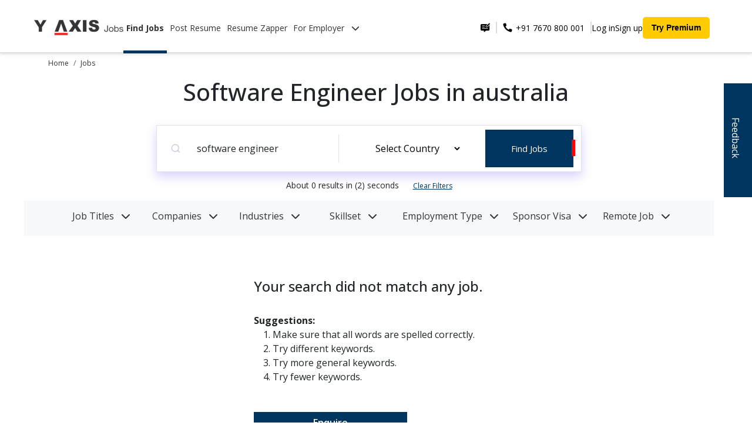

--- FILE ---
content_type: text/html; charset=utf-8
request_url: https://jobs.y-axis.com/software-engineer-jobs-in-australia?page=2&search%5Bq%5D=
body_size: 25968
content:
<!DOCTYPE html>
<html lang="en">
  <head>
          
    <!-- Open Graph Tags -->
    <meta property="og:locale" content="en_US" />
    <meta property="og:type" content="website" />
    <meta property="og:site_name" content="Y-Axis" />
    <meta property="article:publisher" content="https://www.facebook.com/yaxisoverseascareers/" />
    <meta property="article:modified_time" content="2024-09-12T10:00:13+00:00" />
    <meta property="og:image" content="https://jobs.y-axis.com/assets/yjobs-logo-0c77313d0a0db10cc64b614776896fde0545825e296b00b4142e86ad7de8989d.svg">
    <meta property="og:image:width" content="1098" />
    <meta property="og:image:height" content="258" />
    <meta property="og:image:type" content="image/svg" />


    <!-- twitter card Meta Tags -->
    <meta name="twitter:card" content="summary_large_image" />
    <meta name="twitter:image" content="https://jobs.y-axis.com/assets/yjobs-logo-0c77313d0a0db10cc64b614776896fde0545825e296b00b4142e86ad7de8989d.svg" />
    
    <!-- Robots Meta Tags -->
    <meta name="robots" content="index, follow">
    <meta name="viewport" content="width=device-width, initial-scale=1">
<script type="application/ld+json">
{
  "@context": "https://schema.org/", 
  "@type": "BreadcrumbList", 
  "itemListElement": [{
    "@type": "ListItem", 
    "position": 1, 
    "name": "Home",
    "item": "https://jobs.y-axis.com/"  
  },{
    "@type": "ListItem", 
    "position": 2, 
    "name": "Jobs",
    "item": "https://jobs.y-axis.com/jobs"  
  }]
},
{
  "@context": "https://schema.org",
  "@type": "FAQPage",
  "mainEntity": [{
    "@type": "Question",
    "name": "How can I get a job in a foreign country?",
    "acceptedAnswer": {
      "@type": "Answer",
      "text": "You can get a job abroad from India by following a clear, step-by-step process:

Identify your target country and check its visa and job requirements.
Prepare a globally accepted resume and cover letter that highlight your skills.
Apply through trusted job portals or directly on company career pages.
Work only with licensed overseas recruiters approved by the Indian government.
Obtain the correct work visa before relocation."
    }
  },{
    "@type": "Question",
    "name": "Which job is best for abroad?",
    "acceptedAnswer": {
      "@type": "Answer",
      "text": "The best job abroad depends on your skills, education, and career goals. In 2025, roles in Information Technology, Healthcare, Engineering, Finance, and Skilled Trades are among the most in demand worldwide. These fields offer strong growth potential, high salaries, and visa sponsorship options in many countries."
    }
  },{
    "@type": "Question",
    "name": "Can a fresher get a job abroad?",
    "acceptedAnswer": {
      "@type": "Answer",
      "text": "Yes, freshers can get jobs abroad. Countries such as Germany and Japan offer entry-level or training programs for young professionals through vocational training or specified skilled worker routes. The UAE and other Gulf countries also have entry-level positions in hospitality, retail, and customer service. Building global certifications, language skills, and a professional resume increases your chances."
    }
  },{
    "@type": "Question",
    "name": "What is the most in-demand job abroad?",
    "acceptedAnswer": {
      "@type": "Answer",
      "text": "Globally, the most in-demand jobs in 2025 include:
IT and Data Roles – Software Engineers, Data Scientists, Cybersecurity Experts
Healthcare Roles – Nurses, Medical Technicians, Physiotherapists
Engineering Roles – Civil, Mechanical, and Electrical Engineers
Finance and Accounting – Auditors, Financial Analysts, Accountants
Skilled Trades – Welders, Electricians, HVAC Technicians
These occupations face consistent global talent shortages and are prioritized for visa sponsorship in many countries."
    }
  },{
    "@type": "Question",
    "name": "Where can I find current job listings for Indians seeking jobs abroad?",
    "acceptedAnswer": {
      "@type": "Answer",
      "text": "Current overseas job openings for Indian citizens can be found on recognized international job platforms, professional networking sites, and verified recruitment agencies. You can also explore official government resources that list approved overseas employers and recruiters. Always verify the authenticity of job offers and avoid sharing personal or financial information with unverified sources."
    }
  },{
    "@type": "Question",
    "name": "Are there many engineering jobs abroad available for overseas candidates?",
    "acceptedAnswer": {
      "@type": "Answer",
      "text": "Yes, there is a continuous global demand for engineers across multiple sectors. Opportunities exist for civil, mechanical, electrical, and software engineers in countries with growing infrastructure, technology, and energy projects. To qualify, you generally need a recognized engineering degree, relevant work experience, professional certifications, and—where required—language proficiency or licensing from the destination country."
    }
  }]
}

</script>


      <meta name="description" content="Are you looking for Software Engineer openings in australia? Apply now from Y-Axis India&#39;s No.1 Job Portal and get instant alerts on software engineer jobs in australia.">
      <meta name="keywords" content="Y Jobs">
      <link rel="canonical" href="https://jobs.y-axis.com/software-engineer-jobs-in-australia?page=2&amp;search%5Bq%5D=" />
      <link rel="preconnect" href="https://fonts.googleapis.com">
      <link rel="preconnect" href="https://fonts.gstatic.com" crossorigin>
      <link href="https://fonts.googleapis.com/css2?family=Open+Sans:ital,wght@0,300..800;1,300..800&display=swap" rel="stylesheet">
      <title>
        Software Engineer Jobs, Openings, Vacancies in australia - Y-Axis Jobs
      </title>
      <meta property="og:title" content="Software Engineer Jobs, Openings, Vacancies in australia - Y-Axis Jobs">
      <meta property="og:description" content="Are you looking for Software Engineer openings in australia? Apply now from Y-Axis India&#39;s No.1 Job Portal and get instant alerts on software engineer jobs in australia.">
      <meta property="og:url" content="https://jobs.y-axis.com/software-engineer-jobs-in-australia?page=2&amp;search%5Bq%5D=">
      <meta name="twitter:title" content="Software Engineer Jobs, Openings, Vacancies in australia - Y-Axis Jobs" />
      <meta name="twitter:description" content="Are you looking for Software Engineer openings in australia? Apply now from Y-Axis India&#39;s No.1 Job Portal and get instant alerts on software engineer jobs in australia." />
      <meta name="twitter:url" content="https://jobs.y-axis.com/software-engineer-jobs-in-australia?page=2&amp;search%5Bq%5D=" />
      <link rel="alternate" hrefLang="en" href="https://jobs.y-axis.com/software-engineer-jobs-in-australia?page=2&amp;search%5Bq%5D=" />
    
    <!-- Website schema -->
<script type="application/ld+json">
{
  "@context": "https://schema.org",
  "@graph": [
    {
      "@type": "Corporation",
      "name": "Y-Axis Overseas Careers",
      "alternateName": "Y Axis",
      "url": "https://jobs.y-axis.com/",
      "logo": "https://jobs.y-axis.com/yjobs-logo.png",
      "sameAs": [
        "http://www.facebook.com/YAXISOverseas",
        "http://www.twitter.com/yaxis",
        "https://www.instagram.com/yaxisoverseas/",
        "https://www.youtube.com/user/yaxisvideos",
        "https://www.linkedin.com/company/y-axis-overseas-careers",
        "https://in.pinterest.com/yaxisoverseas/"
      ]
    },
    {
      "@type": "WebSite",
      "name": "WebSite",
      "url": "https://jobs.y-axis.com/",
      "potentialAction": {
        "@type": "SearchAction",
        "target": "https://jobs.y-axis.com/?s={search_term_string}",
        "query-input": "required name=search_term_string"
      }
    },
    {
      "@type": "SiteNavigationElement",
      "name": "Jobs by Y-Axis",
      "url": "https://jobs.y-axis.com/",
      "hasPart": [
        {
          "@type": "SiteNavigationElement",
          "name": "Home",
          "url": "https://jobs.y-axis.com/"
        },
        {
          "@type": "SiteNavigationElement",
          "name": "Jobs",
          "url": "https://jobs.y-axis.com/jobs"
        },
        {
          "@type": "SiteNavigationElement",
          "name": "Post Resumes",
          "url": "https://jobs.y-axis.com/post-resumes/new"
        },
        {
          "@type": "SiteNavigationElement",
          "name": "Resume Zapper",
          "url": "https://jobs.y-axis.com/employers/r/search"
        },
        {
          "@type": "SiteNavigationElement",
          "name": "Find Experts",
          "url": "https://jobs.y-axis.com/r/search"
        },
        {
          "@type": "SiteNavigationElement",
          "name": "New Employer",
          "url": "https://jobs.y-axis.com/jobs/employers/new"
        }
        ,
        {
          "@type": "SiteNavigationElement",
          "name": "Premium Membership",
          "url": "https://jobs.y-axis.com/premium-membership"
        }
      ]
    }
  ]
}
</script>

    <meta name="viewport" content="width=device-width, initial-scale=1">
    <base href="/">
    <link rel="preload" href="https://cdnjs.cloudflare.com/ajax/libs/font-awesome/6.4.0/css/all.min.css" as="style" onload="this.onload=null;this.rel='stylesheet'">
    <noscript>
      <link rel="stylesheet" href="https://cdnjs.cloudflare.com/ajax/libs/font-awesome/6.4.0/css/all.min.css">
    </noscript>

    <link rel="stylesheet" href="/assets/new_application-3f9e92dee5c68d96f702399b677456d28fdaa089ed676e483250c4252825b768.css" media="all" type="text/css" />
    <script src="/assets/new_application-996f96c89f4b0dde1191518e231c71ce75fabebb621b4d767353f193bc99c1e8.js" type="text/javascript"></script>
      <script src="/assets/d3-5b074206d5643e29139915b1f2a0f722d7c6f20d65ed854f05b40019ade5203a.js" type="text/javascript"></script>
      <script src="/assets/chartkick-e70665cbaf96878501333e5ddfb509f82568f8bdab212cfbd08b43dfcff35107.js" type="text/javascript"></script>
      <script src="/assets/Chart.bundle-05de148b7f23e6bbc9ed0ff9f9c08b1f546a2007246b31e941b9262841741f73.js" type="text/javascript"></script>
      <script src="/assets/nested_form_fields-8b98559d8c9570f23fd34ea60b823cc64edb23bcbd8f7c500f3be3b2e2d5b7c0.js" type="text/javascript"></script>
      <script src="/assets/ion.rangeSlider.min-87cb7c0435c6561b055464e625ecc6a10e99521916ead822f14d5cfa4980db83.js" type="text/javascript"></script>
      <script src="/assets/countries-ba32dd94332251bfc56c953515f8a6fab0af44425021c1d1b25c70fd4747be8d.js" type="text/javascript"></script>
      <script src="/assets/country-states-d496b14060cfbd396f89f583b40296b0753859a302509f672217f9244029b994.js" type="text/javascript"></script>
      <!-- Trix CSS -->
        <link rel="stylesheet" type="text/css" href="https://unpkg.com/trix@2.0.8/dist/trix.css">
  <script type="text/javascript" src="https://unpkg.com/trix@2.0.8/dist/trix.umd.min.js"></script>

    <!-- <script type="text/javascript"  src="https://maps.googleapis.com/maps/api/js?v=3.exp&libraries=places&key=AIzaSyCr35uhEv8gn0xM3XrEeVsYGJ0nI5sAg8c"></script> -->
    <meta name="csrf-param" content="authenticity_token" />
<meta name="csrf-token" content="W3Vjvwc16Dmo62OZUTZEFP5oOTVxczsMM3B1twswoCM7MZdfiDC1WnBkfJdxcWAcaCYChodv0LftFL4PLj5szQ" />
  </head>
  
  <body class="landing_page_class">
    <div class="se-pre-con">
    </div>
      <header class="header">
  <div class="container-random" style="display: flex; margin:auto !important">
    <!-- Logo section -->
    <div class="logo-and-navlinks">
      <a href="/">
        <img alt="Y-Axis Jobs Logo" title="Y-Axis Jobs Logo" class="logo-img" src="https://jobs.y-axis.com/yjobs-logo.png" />
      </a>
      <nav class="nav-links">
        <a href="/jobs" class="active">Find Jobs</a>
        <a href="/post-resumes/new" class="">Post Resume</a>
        <a href="/employers/r/search" class=""> Resume Zapper</a>
        <div class="dropdown">
          <a href="#" role="button" class="nav-link dropdown-toggle " data-bs-toggle="dropdown" aria-haspopup="true" id="header-employer-dropdown" aria-expanded="false">
            For Employer <i class="fas fa-chevron-down ms-2"></i>
          </a>
          <div class="dropdown-menu" aria-labelledby="header-employer-dropdown">
            <a class="dropdown-item mb-2"
              href="/r/search">Find Experts
            </a>

            <a class="dropdown-item mb-2"
              href="/jobs/employers/new">Post Job
            </a>
            <a class="dropdown-item mb-2" 
              href="https://www.y-axis.com/why-choose-work/ " target="_blank">
              Why Y-Axis
            </a>
            <a class="dropdown-item mb-2" 
              href="https://www.y-axis.com/employer-recruitment-indian-candidates/">
              Complete Staffing Solution
            </a>
          </div>
        </div>
      </nav>
    </div>
    <!-- Call-to-action buttons -->
    <div class="cta ms-auto">
      <!-- Hamburger button for mobile view -->
      <button
        class="navbar-toggler d-lg-none"
        type="button"
        data-bs-toggle="modal"
        data-bs-target="#menu-nav-modal"
        aria-controls="menu-nav-modal"
        aria-expanded="false"
        aria-label="Toggle navigation"
        style="border: none;"
        >
        <span style="display: block; width: 30px; height: 3px; background-color: black; margin: 4px 0;">
        </span>
        <span style="display: block; width: 30px; height: 3px; background-color: black; margin: 4px 0;">
        </span>
        <span style="display: block; width: 30px; height: 3px; background-color: black; margin: 4px 0;">
        </span>
      </button>

      <div class="phone-number">
        <img alt="Send us feedback" title="Send us feedback" data-bs-toggle="modal" data-bs-target="#enquiry" style="cursor:pointer;" src="/assets/feedback-7cf03eae9a7ea4cc412167ad940743cb6815a066c31e20123e8c3e2b94ab7cd4.png" />
        <div class="vertical-line me-2"></div>
        <img src="https://www.y-axis.com/assets/icons/telephone.svg" 
             alt="telephone", title="Y-Axis Phone Number" 
             width="20px">

        <a href="tel: +91 7670 800 001" target="_blank">
        &nbsp;+91 7670 800 001
        </a>

        <div class="vertical-line"></div>
      </div>
      <a href="#" data-bs-toggle="modal" data-bs-target="#login-modal-post-resume" class="hide-in-mobile">
        Log in
      </a>
      <a href="#" data-bs-toggle="modal" data-bs-target="#signup-modal-post-resume" class="hide-in-mobile">
        Sign up
      </a>
      <a href="/premium-membership" class="premium-btn">  Try Premium</a>

      <!-- Collapsible content -->
    </div>
  </div>
</header>

<div class="modal fade mt-0" id="menu-nav-modal" tabindex="-1" aria-labelledby="menu-nav-modal-label" aria-hidden="true" data-bs-backdrop="static">
  <div class="modal-dialog modal-lg m-0">
    <div class="modal-content border-0 ps-4 vh-100">
      <div class="modal-header border-0">
        <div class="modal-title fs-5" id="mobile-jobs-search-modal-label"></div>
        <button type="button" class="btn-close" data-bs-dismiss="modal" aria-label="Close"></button>
      </div>
      <div class="modal-body menu-container p-5 pt-0 pb-4">
        <nav class="navbar">
          <div class="container-fluid">
            <ul class="navbar-nav me-auto mb-2 mb-lg-0">
              <li class="nav-item">
                <a href="/jobs" class="nav-link fw-bold">Find Jobs</a>
              </li>
              <li class="nav-item">
                <a href="/post-resumes/new" class="nav-link ">Post Resume</a>
              </li>
              <li class="nav-item">
                <a href="/employers/r/search" class="nav-link ">Resume Zapper</a>
              </li>
              <li class="dropdown">
                <a class="nav-link dropdown-toggle " href="#" data-bs-toggle="dropdown" aria-haspopup="true" id="header-employer-dropdown" aria-expanded="false">
                  For Employer <i class="fas fa-chevron-down ms-2"></i>
                </a>
                <ul class="dropdown-menu border-0" aria-labelledby="header-employer-dropdown" style="width: 100%;">
                  <li class=""><a class="dropdown-item mb-2 " href="/r/search">Find Experts</a></li>
                  <li><a class="dropdown-item mb-2 " href="/jobs/employers/new">Post Jobs</a></li>
                  <li><a class="dropdown-item mb-2" href="https://www.y-axis.com/testimonials-reviews-success-stories/" target="_blank">Why Y-Axis</a></li>
                  <li><a class="dropdown-item mb-2" href="#">Complete Staffing Solution</a></li>
                </ul>
              </li>
              


              <li class="nav-item"><a class="nav-link" href="#" data-bs-toggle="modal", data-bs-target="#login-modal-post-resume">Log in</a></li>
              <li class="nav-item"><a class="nav-link" href="#" data-bs-toggle="modal" data-bs-target="#signup-modal-post-resume">
                  Sign up
                </a>
              </li>
              <li class="nav-item mt-3"><a href="/premium-membership" class="premium-btn">  Try Premium</a></li>
            </ul>
          </div>
        </nav>
      </div>
      <div class="modal-footer border-0 justify-content-start mb-5" style="position: relative;bottom: 0px;">
        <ul>
          <li><a class="dropdown-item mb-2" href="#" data-bs-toggle="modal" data-bs-target="#enquiry">Feedback</a></li>
          <li class="mt-5 ms-3">
       
            <a href="tel: +91 7670 800 001" target="_blank">
              <img src="https://www.y-axis.com/assets/icons/telephone.svg" 
             alt="telephone", title="Y-Axis Phone Number" 
             width="20px" class="me-3"> &nbsp;
              <span style="font-size: 14px;">+91 7670 800 001</span>
            </a>

          </li>
        </ul>
      </div>
    </div>
  </div>
</div>


<div class="modal fade mt-5" id="login-modal-post-resume" tabindex="-1" aria-labelledby="login-modal-post-resume-label" aria-hidden="true" data-bs-backdrop="static">
  <div class="modal-dialog modal-lg">
      <div class="modal-content">
        <div class="modal-header">
          <div class="modal-title fs-5" id="mobile-jobs-search-modal-label"></div>
          <button type="button" class="btn-close" data-bs-dismiss="modal" aria-label="Close"></button>
        </div>
        <div class="modal-body login-container p-5 pt-0 m-5 mt-4 pb-4">
          <h2 class="mb-4 pb-3">Log in to Y-Axis Job Site</h2>
          <p class="sub-header"><b>Log in with</b></p>

          <div class="social-login mb-4 hide-in-mobile">
            <a class="btn" style="color: #000;" rel="nofollow" data-method="post" href="/users/auth/linkedin">
              <img alt="LinkedIn" title="LinkedIn" src="https://cdn-icons-png.flaticon.com/512/174/174857.png" />
              Linked-in
</a>            <span>or</span>
            <a class="btn" rel="nofollow" data-method="post" href="/users/auth/google_oauth2?prompt=consent&amp;provider=google_oauth2">
              <img alt="Google" title="Google" src="https://cdn-icons-png.flaticon.com/512/2991/2991148.png" /> Google
</a>           </a>
         </div>

         <div class="social-login mb-4 hide-in-laptop">
            <a style="color: #000;" rel="nofollow" data-method="post" href="/users/auth/linkedin">
              <img alt="LinkedIn" title="LinkedIn" src="https://cdn-icons-png.flaticon.com/512/174/174857.png" />
              Linked-in
</a>            <span>or</span>
            <a class="btn" rel="nofollow" data-method="post" href="/users/auth/google_oauth2?prompt=consent&amp;provider=google_oauth2">
              <img alt="Google" title="Google" src="https://cdn-icons-png.flaticon.com/512/2991/2991148.png" /> Google
</a>         </div>

         <div class="divider my-5">
          <hr>
        </div>

        <form class="form-horizontal loader-form" id="loginForm" role="form" action="/users/sign_in" accept-charset="UTF-8" data-remote="true" method="post"><input name="utf8" type="hidden" value="&#x2713;" autocomplete="off" /><input type="hidden" name="authenticity_token" value="MovLQIUuRtpOvjZnQay1fjaNgzv11rzSWBlFtSc4hqEl0CQmw3F5twlM7w8Gs--Ys753Xq4HlxskqLzRTxZ7aw" autocomplete="off" />
        
        <b class="mb-2 d-block">Login with Email</b>
        <div class="mb-3">
          <div class="input-group">
            <span class="input-group-icon" id="basic-addon1" style="background-color: transparent;">
              <img alt="" src="/assets/emailIcon-6892792bf35ae7bc00c67ec17baf5f65405e27c0855ff70571b21f1af90acedc.png" />
            </span>
            <input autofocus="autofocus" required="required" class="form-control" placeholder="Email" id="email" type="email" value="" name="user[email]" />
          </div>
        </div>
          <div class="email-error hidden" style="margin-top: -25px;font-size: 12px;font-style: italic;color: red;font-weight: 500;font-family: 'Open Sans', sans-serif; font-weight: 300;margin-bottom: 7px;">
            Email does not exists. Try creating an account.
          </div>
        <div class="mb-2 password-input">
          <div class="input-group">
            <span class="input-group-icon" id="basic-addon2" style="background-color: transparent;">
              <img alt="" src="/assets/pwdIcon-d665f379d58033ddc39d7a56877084ed9c5de60a1682359ca2d776343411f9c5.png" />
            </span>
            <input required="required" class="form-control" placeholder="Password" id="password" oninput="password_change();" type="password" name="user[password]" />
            <span class="input-group-icon hide-icon" id="toggle-password" style="background-color: transparent;margin-right: 10px;" onclick="togglePassword()">
              <img alt="" id="toggle-icon" src="/assets/hideIcon-dd6ec65e17b0cd7fe415b92291fcc90ed060b7f3bb654aa2491767329dc205ec.png" />
            </span>
          </div>
        </div>
        <div class="password-error hidden" style="margin-top: -25px;font-size: 12px;font-style: italic;color: red;font-weight: 500;font-family: 'Open Sans', sans-serif; font-weight: 300;margin-bottom: 7px;">
          Invalid password.
        </div>
        <script type="text/javascript">
          function password_change(){
            $(".password-error").hide();
          }
          function togglePassword() {
            const passwordInput = document.getElementById('password');
            const toggleIcon = document.getElementById('toggle-icon');

            if (passwordInput.type === 'password') {
              passwordInput.type = 'text';
              toggleIcon.src = '/assets/eye-88e963cee22ea2427553b6321bfcdc586c220e12b090e69035da5a55efd55d4d.svg' // './assets/imgaes/eye.svg';
            } else {
              passwordInput.type = 'password';
              toggleIcon.src = '/assets/hideIcon-dd6ec65e17b0cd7fe415b92291fcc90ed060b7f3bb654aa2491767329dc205ec.png' //'./assets/imgaes/hideIcon.png';
            }
          }
        </script>
        <div class="forgot-password mb-2 justify-content-between align-items-center">
          <a href="#" style="color: #00355F;text-decoration: none;" data-bs-toggle="modal" data-bs-target="#login-modal-with-otp" class="right">Login with OTP</a>
        </div>

        <div class="login-button">
          <div class="buttons mt-4">
            <input type="submit" name="commit" value="Login" class="btn btn-primary w-100" id="loginButton" data-disable-with="Login" />
          </div>
        </div>
</form>
        <div class="create-account">
          <p style="text-align: left;">Don't have an account? <a href="#" style="color: #00355F;text-decoration: none;font-weight: 600;" data-bs-toggle="modal", data-bs-target="#signup-modal-post-resume"> &nbsp;&nbsp;Create an account</a>
          </p>
        </div>
        <div class="divider my-4">
          <hr>
        </div>
        <div class="help-text">
          <p>Need some help? <br> Talk to us at +91 7670800001</p>
        </div>
      </div>
    </div>
  </div>
</div>

<div class="modal fade mt-5 unsigned-page-models" id="login-modal-with-otp" tabindex="-1" aria-labelledby="login-modal-post-resume-label" aria-hidden="true" data-bs-backdrop="static">
  <div class="modal-dialog modal-lg">
      <div class="modal-content">
        <div class="modal-header">
          <div class="modal-title fs-5" id="mobile-jobs-search-modal-label"></div>
          <button type="button" class="btn-close" data-bs-dismiss="modal" aria-label="Close"></button>
        </div>
        <div class="modal-body login-container p-5 pt-0 m-5 mt-4 pb-4">
          <h2 class="mb-4 pb-3">Log in to Y-Axis Job Site</h2>
          <p class="sub-header"><b>Log in with</b></p>
          <div class="social-login mb-4 hide-in-mobile">
            <a class="btn" style="color: #000;" rel="nofollow" data-method="post" href="/users/auth/linkedin">
              <img alt="LinkedIn" src="https://cdn-icons-png.flaticon.com/512/174/174857.png" />
              Linked-in
</a>            <span>or</span>
            <a class="btn" rel="nofollow" data-method="post" href="/users/auth/google_oauth2?prompt=consent&amp;provider=google_oauth2">
              <img alt="Google" src="https://cdn-icons-png.flaticon.com/512/2991/2991148.png" /> Google
</a>         </div>
         <div class="social-login mb-4 hide-in-laptop">
            <a style="color: #000;" rel="nofollow" data-method="post" href="/users/auth/linkedin">
              <img alt="LinkedIn" src="https://cdn-icons-png.flaticon.com/512/174/174857.png" />
              Linked-in
</a>            <span>or</span>
            <a class="btn" rel="nofollow" data-method="post" href="/users/auth/google_oauth2?prompt=consent&amp;provider=google_oauth2">
              <img alt="Google" src="https://cdn-icons-png.flaticon.com/512/2991/2991148.png" /> Google
</a>         </div>

         <div class="divider my-5">
          <hr>
        </div>

        <form id="send-email-otp" action="abc" accept-charset="UTF-8" method="post"><input name="utf8" type="hidden" value="&#x2713;" autocomplete="off" /><input type="hidden" name="authenticity_token" value="XBlsItP3B_bDHTWGXT-MjgBH2vQFroi_ymZeyyC1zQIp8Sv15132WR50Jm9BY-PkDANU-2nSh7xJChWYSW7uSQ" autocomplete="off" />
        
          <b class="mb-2 d-block">Login with OTP</b>
          <div class="mb-3">
            <div class="input-group">
              <span class="input-group-icon" id="basic-addon1" style="background-color: transparent;">
                <img alt="Email" title="Email" src="/assets/emailIcon-6892792bf35ae7bc00c67ec17baf5f65405e27c0855ff70571b21f1af90acedc.png" />
              </span>
              <input type="email" name="email" placeholder="Email" class="form-control" required>
            </div>
          </div>
          <div class="email-error hidden" style="margin-top: -25px;font-size: 12px;font-style: italic;color: red;font-weight: 500;font-family: 'Open Sans', sans-serif; font-weight: 300;margin-bottom: 7px;">
            Email does not exists. Try creating an account.
          </div>
          <script type="text/javascript">
            document.addEventListener("DOMContentLoaded", () => {
              const emailForm = document.getElementById("send-email-otp");

              emailForm.addEventListener("submit", async (e) => {
                e.preventDefault();
                const email = e.target.email.value;

                // Send OTP request
                const response = await fetch("/sessions/send_otp", {
                  method: "POST",
                  headers: { "Content-Type": "application/json" },
                  body: JSON.stringify({ email }),
                });

                if (response.ok) {
                  //pass_information_to_global_modal("Sent email with OTP.");
                  $("#login-modal-with-otp").modal("hide");
                  $("#login-modal-verify-otp").modal("show");
                  $("#login-modal-verify-otp").find("#email-text").text(email);
                  $("#email-hidden").val(email);
                } else {
                  const errorBody = await response.json();
                  pass_information_to_global_modal(errorBody.error);
                }
              });
            });
          </script>
          <div class="forgot-password mb-2 d-flex justify-content-between align-items-center">
            <a href="#" style="color: #00355F;text-decoration: none;" data-bs-toggle="modal" data-bs-target="#login-modal-post-resume">Login with Password</a>
          </div>

          <div class="login-button">
            <div class="buttons mt-4">
              <button class='btn btn-primary w-100' id='loginButton'>Get OTP</button>
            </div>
          </div>
</form>
        <div class="create-account">
          <p style="text-align: left;">Don't have an account? <a href="#" style="color: #00355F;text-decoration: none;font-weight: 600;" data-bs-toggle="modal", data-bs-target="#signup-modal-post-resume"> &nbsp;&nbsp;Create an account</a>
          </p>
        </div>
        <div class="divider my-4">
          <hr>
        </div>
        <div class="help-text">
          <p>Need some help? <br> Talk to us at +91 7670800001</p>
        </div>
      </div>
    </div>
  </div>
</div>

<div class="modal fade mt-5 unsigned-page-models" id="login-modal-verify-otp" tabindex="-1" aria-labelledby="login-modal-post-resume-label" aria-hidden="true" data-bs-backdrop="static">
  <div class="modal-dialog modal-lg">
      <div class="modal-content">
        <div class="modal-header">
          <div class="modal-title fs-5" id="mobile-jobs-search-modal-label"></div>
          <button type="button" class="btn-close" data-bs-dismiss="modal" aria-label="Close"></button>
        </div>
        <div class="modal-body login-container p-5 pt-0 m-5 mt-4 pb-4">
          <h2 class="mb-4 pb-3">OTP Verification</h2>
          <p>Please enter the 4 digit OTP has been sent to your registered email <span id="email-text"></span></p>
        <form id="verify-email-otp">
          <div class="mb-3">
            <div class="input-group">
              <input type="hidden" name="email" id="email-hidden">
              <div class="row" style="flex:1;">
                <div class="col">
                  <input type="text" name="otp" required class="otp-verify" inputmode="numeric" pattern="[0-9]*" autocomplete="one-time-code"
       maxlength="1" aria-label="OTP digit 1">
                </div>
                <div class="col">
                  <input type="text" name="otp" required class="otp-verify" inputmode="numeric" pattern="[0-9]*" autocomplete="one-time-code"
       maxlength="1" aria-label="OTP digit 1">
                </div>
                <div class="col">
                  <input type="text" name="otp" required class="otp-verify" inputmode="numeric" pattern="[0-9]*" autocomplete="one-time-code"
       maxlength="1" aria-label="OTP digit 1">
                </div>
                <div class="col">
                  <input type="text" name="otp" required class="otp-verify" inputmode="numeric" pattern="[0-9]*" autocomplete="one-time-code"
       maxlength="1" aria-label="OTP digit 1">
                </div>
              </div>
            </div>
          </div>
          <div class="email-error hidden" style="margin-top: -25px;font-size: 12px;font-style: italic;color: red;font-weight: 500;font-family: 'Open Sans', sans-serif; font-weight: 300;margin-bottom: 7px;">
            Email does not exists. Try creating an account.
          </div>
          <script type="text/javascript">
            document.addEventListener("DOMContentLoaded", () => {
              const otpInputs = document.querySelectorAll(".otp-verify");
              const otpForm   = document.getElementById("verify-email-otp");

              // Enhance inputs for OTP/password managers
              otpInputs.forEach((input, index) => {
                // Help mobile keyboards & OS one-time-code fill
                input.setAttribute("inputmode", "numeric");
                input.setAttribute("pattern", "[0-9]*");
                input.setAttribute("maxlength", "1");
                input.setAttribute("autocomplete", "one-time-code");
                input.setAttribute("aria-label", `OTP digit ${index + 1}`);

                // Keep only one digit; auto-advance
                input.addEventListener("input", (e) => {
                  const v = e.target.value.replace(/\D/g, "");
                  e.target.value = v.slice(-1);
                  if (e.target.value && index < otpInputs.length - 1) {
                    otpInputs[index + 1].focus();
                  }
                });

                // Keyboard navigation
                input.addEventListener("keydown", (e) => {
                  if (e.key === "Backspace" && !e.target.value && index > 0) {
                    otpInputs[index - 1].focus();
                  } else if (e.key === "ArrowLeft" && index > 0) {
                    otpInputs[index - 1].focus();
                    e.preventDefault();
                  } else if (e.key === "ArrowRight" && index < otpInputs.length - 1) {
                    otpInputs[index + 1].focus();
                    e.preventDefault();
                  }
                });

                // Allow paste and distribute digits across boxes (no preventDefault)
                input.addEventListener("paste", (e) => {
                  const text   = (e.clipboardData || window.clipboardData)?.getData("text") || "";
                  const digits = text.replace(/\D/g, "").split("");
                  if (!digits.length) return;

                  let j = index;
                  for (let k = 0; k < digits.length && j < otpInputs.length; k++, j++) {
                    otpInputs[j].value = digits[k];
                  }
                  const next = Math.min(index + digits.length, otpInputs.length - 1);
                  otpInputs[next].focus();
                  // Note: No preventDefault() to keep audits happy and allow PMs
                });
              });

              otpForm.addEventListener("submit", async (e) => {
                e.preventDefault();
                const email = e.target.email.value;
                const otp   = getOtpValue(); // uses helper below (or your existing one)

                const response = await fetch("/sessions/verify_otp", {
                  method: "POST",
                  headers: { "Content-Type": "application/json" },
                  body: JSON.stringify({ email, otp }),
                });

                if (response.ok) {
                  if (window.location.href.includes("post-resumes/new")) {
                    window.location.href = "/candidates/user_profile";
                  } else {
                    window.location.reload();
                  }
                } else {
                  const errorBody = await response.json();
                  pass_information_to_global_modal(errorBody.error);
                }
              });
            });

            // Helper to gather OTP value in order
            function getOtpValue() {
              return Array.from(document.querySelectorAll(".otp-verify"))
                .map(i => (i.value || "").replace(/\D/g, ""))
                .join("");
            }
            </script>

          

          <div class="login-button mt-4">
            <div class="buttons pt-4">
              <button class='btn btn-primary w-100' id='loginButton'>Verify OTP</button>
            </div>
          </div>
        </form>
      </div>
    </div>
  </div>
</div>

<div class="modal fade mt-5" id="signup-modal-post-resume" tabindex="-1" aria-labelledby="signup-modal-post-resume-label" aria-hidden="true" data-bs-backdrop="static">
  <div class="modal-dialog modal-lg">
    <div class="modal-content">
      <div class="modal-header">
        <div class="modal-title fs-5" id="mobile-jobs-search-modal-label"></div>
        <button type="button" class="btn-close" data-bs-dismiss="modal" aria-label="Close"></button>
      </div>
      <div class="modal-body login-container p-5 pt-0 m-5 mt-4 pb-4">
        <h2 style="font-size: 20px;">Sign up to Y-Axis Job Site</h2>
        <p class="d-md-block d-sm-block d-none"><b>Sign up with</b></p>
        <div class="social-login mb-4 hide-in-mobile">
            <a class="btn" style="color: #000;" rel="nofollow" data-method="post" href="/users/auth/linkedin">
              <img alt="LinkedIn" src="https://cdn-icons-png.flaticon.com/512/174/174857.png" />
              Linked-in
</a>            <span>or</span>
            <a class="btn" rel="nofollow" data-method="post" href="/users/auth/google_oauth2?prompt=consent&amp;provider=google_oauth2">
              <img alt="Google" src="https://cdn-icons-png.flaticon.com/512/2991/2991148.png" /> Google
</a>           </a>
         </div>
         <div class="social-login mb-4 hide-in-laptop">
            <a style="color: #000;" rel="nofollow" data-method="post" href="/users/auth/linkedin">
              <img alt="LinkedIn" src="https://cdn-icons-png.flaticon.com/512/174/174857.png" />
              Linked-in
</a>            <span>or</span>
            <a class="btn" rel="nofollow" data-method="post" href="/users/auth/google_oauth2?prompt=consent&amp;provider=google_oauth2">
              <img alt="Google" src="https://cdn-icons-png.flaticon.com/512/2991/2991148.png" /> Google
</a>         </div>

        <div class="divider my-4 d-md-block d-sm-block d-none">
          <hr>
        </div>
        <form class="login-form-with-ph loader-form" id="new-user" role="form" action="/jobs/resumes/user" accept-charset="UTF-8" data-remote="true" method="post"><input name="utf8" type="hidden" value="&#x2713;" autocomplete="off" /><input type="hidden" name="authenticity_token" value="MVQRoYivpYBTtLPEfq3ANkOYHEyk_twAGUw3Ru2TFY6W0NyoaOEp0LTzRlePTON4_72F3TlxGyaRdr4TgrAvpg" autocomplete="off" />
          <div class="mb-3">
            <div class="input-group">
              <input required="required" placeholder="First Name" class="form-control" type="text" name="user[fname]" id="user_fname" />
            </div>
            <div class="invalid-feedback">
                Please choose a username.
              </div>
          </div>
          <div class="mb-3">
            <div class="input-group">
              <input required="required" placeholder="Last Name" class="form-control" type="text" name="user[lname]" id="user_lname" />
            </div>
          </div>
          <div class="mb-3 password-input">
            <div class="input-group">
              <input required="required" placeholder="Email Address" class="form-control" type="email" value="" name="user[email]" id="user_email" />
            </div>
          </div>
          <div class="mb-2 password-input">
            <div class="form-floating">
              <div class="row g-0">
                <!-- Country Code select (25% width) -->
                <div class="col-4" style="max-width: 25%; flex: 0 0 25%;">
                  <div class="input-select">
                    <select class="form-control form-select country-code-select" name="user[country]" required>
                        <option value="India">+91</option>
                        <option value="Andorra">+376</option>
                        <option value="Afghanistan">+93</option>
                        <option value="Antigua and Barbuda">+1</option>
                        <option value="Anguilla">+1</option>
                        <option value="Albania">+355</option>
                        <option value="Armenia">+374</option>
                        <option value="Angola">+244</option>
                        <option value="Antarctica">+672</option>
                        <option value="Argentina">+54</option>
                        <option value="American Samoa">+1</option>
                        <option value="Austria">+43</option>
                        <option value="Australia">+61</option>
                        <option value="Aruba">+297</option>
                        <option value="Åland Islands">+358</option>
                        <option value="Azerbaijan">+994</option>
                        <option value="Bosnia and Herzegovina">+387</option>
                        <option value="Barbados">+1</option>
                        <option value="Bangladesh">+880</option>
                        <option value="Belgium">+32</option>
                        <option value="Burkina Faso">+226</option>
                        <option value="Bulgaria">+359</option>
                        <option value="Bahrain">+973</option>
                        <option value="Burundi">+257</option>
                        <option value="Benin">+229</option>
                        <option value="Saint Barthélemy">+590</option>
                        <option value="Bermuda">+1</option>
                        <option value="Brunei Darussalam">+673</option>
                        <option value="Bolivia (Plurinational State of)">+591</option>
                        <option value="Bonaire, Sint Eustatius and Saba">+599</option>
                        <option value="Brazil">+55</option>
                        <option value="Bahamas">+1</option>
                        <option value="Bhutan">+975</option>
                        <option value="Bouvet Island">+47</option>
                        <option value="Botswana">+267</option>
                        <option value="Belarus">+375</option>
                        <option value="Belize">+501</option>
                        <option value="Canada">+1</option>
                        <option value="Cocos (Keeling) Islands">+61</option>
                        <option value="Congo (Democratic Republic of the)">+243</option>
                        <option value="Central African Republic">+236</option>
                        <option value="Congo">+242</option>
                        <option value="Switzerland">+41</option>
                        <option value="Côte d&#39;Ivoire">+225</option>
                        <option value="Cook Islands">+682</option>
                        <option value="Chile">+56</option>
                        <option value="Cameroon">+237</option>
                        <option value="China">+86</option>
                        <option value="Colombia">+57</option>
                        <option value="Costa Rica">+506</option>
                        <option value="Cuba">+53</option>
                        <option value="Cabo Verde">+238</option>
                        <option value="Curaçao">+599</option>
                        <option value="Christmas Island">+61</option>
                        <option value="Cyprus">+357</option>
                        <option value="Czechia">+420</option>
                        <option value="Germany">+49</option>
                        <option value="Djibouti">+253</option>
                        <option value="Denmark">+45</option>
                        <option value="Dominica">+1</option>
                        <option value="Dominican Republic">+1</option>
                        <option value="Algeria">+213</option>
                        <option value="Ecuador">+593</option>
                        <option value="Estonia">+372</option>
                        <option value="Egypt">+20</option>
                        <option value="Western Sahara">+212</option>
                        <option value="Eritrea">+291</option>
                        <option value="Spain">+34</option>
                        <option value="Ethiopia">+251</option>
                        <option value="Finland">+358</option>
                        <option value="Fiji">+679</option>
                        <option value="Falkland Islands (Malvinas)">+500</option>
                        <option value="Micronesia (Federated States of)">+691</option>
                        <option value="Faroe Islands">+298</option>
                        <option value="France">+33</option>
                        <option value="Gabon">+241</option>
                        <option value="United Kingdom of Great Britain and Northern Ireland">+44</option>
                        <option value="Grenada">+1</option>
                        <option value="Georgia">+995</option>
                        <option value="French Guiana">+594</option>
                        <option value="Guernsey">+44</option>
                        <option value="Ghana">+233</option>
                        <option value="Gibraltar">+350</option>
                        <option value="Greenland">+299</option>
                        <option value="Gambia">+220</option>
                        <option value="Guinea">+224</option>
                        <option value="Guadeloupe">+590</option>
                        <option value="Equatorial Guinea">+240</option>
                        <option value="Greece">+30</option>
                        <option value="South Georgia and the South Sandwich Islands">+500</option>
                        <option value="Guatemala">+502</option>
                        <option value="Guam">+1</option>
                        <option value="Guinea-Bissau">+245</option>
                        <option value="Guyana">+592</option>
                        <option value="Hong Kong">+852</option>
                        <option value="Heard Island and McDonald Islands">+672</option>
                        <option value="Honduras">+504</option>
                        <option value="Croatia">+385</option>
                        <option value="Haiti">+509</option>
                        <option value="Hungary">+36</option>
                        <option value="Indonesia">+62</option>
                        <option value="Ireland">+353</option>
                        <option value="Israel">+972</option>
                        <option value="Isle of Man">+44</option>
                        <option value="British Indian Ocean Territory">+246</option>
                        <option value="Iraq">+964</option>
                        <option value="Iran (Islamic Republic of)">+98</option>
                        <option value="Iceland">+354</option>
                        <option value="Italy">+39</option>
                        <option value="Jersey">+44</option>
                        <option value="Jamaica">+1</option>
                        <option value="Jordan">+962</option>
                        <option value="Japan">+81</option>
                        <option value="Kenya">+254</option>
                        <option value="Kyrgyzstan">+996</option>
                        <option value="Cambodia">+855</option>
                        <option value="Kiribati">+686</option>
                        <option value="Comoros">+269</option>
                        <option value="Saint Kitts and Nevis">+1</option>
                        <option value="Korea (Democratic People&#39;s Republic of)">+850</option>
                        <option value="Korea (Republic of)">+82</option>
                        <option value="Kuwait">+965</option>
                        <option value="Cayman Islands">+1</option>
                        <option value="Kazakhstan">+7</option>
                        <option value="Lao People&#39;s Democratic Republic">+856</option>
                        <option value="Lebanon">+961</option>
                        <option value="Saint Lucia">+1</option>
                        <option value="Liechtenstein">+423</option>
                        <option value="Sri Lanka">+94</option>
                        <option value="Liberia">+231</option>
                        <option value="Lesotho">+266</option>
                        <option value="Lithuania">+370</option>
                        <option value="Luxembourg">+352</option>
                        <option value="Latvia">+371</option>
                        <option value="Libya">+218</option>
                        <option value="Morocco">+212</option>
                        <option value="Monaco">+377</option>
                        <option value="Moldova (Republic of)">+373</option>
                        <option value="Montenegro">+382</option>
                        <option value="Saint Martin (French part)">+590</option>
                        <option value="Madagascar">+261</option>
                        <option value="Marshall Islands">+692</option>
                        <option value="North Macedonia">+389</option>
                        <option value="Mali">+223</option>
                        <option value="Myanmar">+95</option>
                        <option value="Mongolia">+976</option>
                        <option value="Macao">+853</option>
                        <option value="Northern Mariana Islands">+1</option>
                        <option value="Martinique">+596</option>
                        <option value="Mauritania">+222</option>
                        <option value="Montserrat">+1</option>
                        <option value="Malta">+356</option>
                        <option value="Mauritius">+230</option>
                        <option value="Maldives">+960</option>
                        <option value="Malawi">+265</option>
                        <option value="Mexico">+52</option>
                        <option value="Malaysia">+60</option>
                        <option value="Mozambique">+258</option>
                        <option value="Namibia">+264</option>
                        <option value="New Caledonia">+687</option>
                        <option value="Niger">+227</option>
                        <option value="Norfolk Island">+672</option>
                        <option value="Nigeria">+234</option>
                        <option value="Nicaragua">+505</option>
                        <option value="Netherlands">+31</option>
                        <option value="Norway">+47</option>
                        <option value="Nepal">+977</option>
                        <option value="Nauru">+674</option>
                        <option value="Niue">+683</option>
                        <option value="New Zealand">+64</option>
                        <option value="Oman">+968</option>
                        <option value="Panama">+507</option>
                        <option value="Peru">+51</option>
                        <option value="French Polynesia">+689</option>
                        <option value="Papua New Guinea">+675</option>
                        <option value="Philippines">+63</option>
                        <option value="Pakistan">+92</option>
                        <option value="Poland">+48</option>
                        <option value="Saint Pierre and Miquelon">+508</option>
                        <option value="Pitcairn">+64</option>
                        <option value="Puerto Rico">+1</option>
                        <option value="Palestine, State of">+970</option>
                        <option value="Portugal">+351</option>
                        <option value="Palau">+680</option>
                        <option value="Paraguay">+595</option>
                        <option value="Qatar">+974</option>
                        <option value="Réunion">+262</option>
                        <option value="Romania">+40</option>
                        <option value="Serbia">+381</option>
                        <option value="Russian Federation">+7</option>
                        <option value="Rwanda">+250</option>
                        <option value="Saudi Arabia">+966</option>
                        <option value="Solomon Islands">+677</option>
                        <option value="Seychelles">+248</option>
                        <option value="Sudan">+249</option>
                        <option value="Sweden">+46</option>
                        <option value="Singapore">+65</option>
                        <option value="Saint Helena, Ascension and Tristan da Cunha">+290</option>
                        <option value="Slovenia">+386</option>
                        <option value="Svalbard and Jan Mayen">+47</option>
                        <option value="Slovakia">+421</option>
                        <option value="Sierra Leone">+232</option>
                        <option value="San Marino">+378</option>
                        <option value="Senegal">+221</option>
                        <option value="Somalia">+252</option>
                        <option value="Suriname">+597</option>
                        <option value="South Sudan">+211</option>
                        <option value="Sao Tome and Principe">+239</option>
                        <option value="El Salvador">+503</option>
                        <option value="Sint Maarten (Dutch part)">+1</option>
                        <option value="Syrian Arab Republic">+963</option>
                        <option value="Eswatini">+268</option>
                        <option value="Turks and Caicos Islands">+1</option>
                        <option value="Chad">+235</option>
                        <option value="French Southern Territories">+262</option>
                        <option value="Togo">+228</option>
                        <option value="Thailand">+66</option>
                        <option value="Tajikistan">+992</option>
                        <option value="Tokelau">+690</option>
                        <option value="Timor-Leste">+670</option>
                        <option value="Turkmenistan">+993</option>
                        <option value="Tunisia">+216</option>
                        <option value="Tonga">+676</option>
                        <option value="Türkiye">+90</option>
                        <option value="Trinidad and Tobago">+1</option>
                        <option value="Tuvalu">+688</option>
                        <option value="Taiwan, Province of China">+886</option>
                        <option value="Tanzania, United Republic of">+255</option>
                        <option value="Ukraine">+380</option>
                        <option value="Uganda">+256</option>
                        <option value="United States Minor Outlying Islands">+1</option>
                        <option value="United States of America">+1</option>
                        <option value="Uruguay">+598</option>
                        <option value="Uzbekistan">+998</option>
                        <option value="Holy See">+39</option>
                        <option value="Saint Vincent and the Grenadines">+1</option>
                        <option value="Venezuela (Bolivarian Republic of)">+58</option>
                        <option value="Virgin Islands (British)">+1</option>
                        <option value="Virgin Islands (U.S.)">+1</option>
                        <option value="Viet Nam">+84</option>
                        <option value="Vanuatu">+678</option>
                        <option value="Wallis and Futuna">+681</option>
                        <option value="Samoa">+685</option>
                        <option value="Yemen">+967</option>
                        <option value="Mayotte">+262</option>
                        <option value="South Africa">+27</option>
                        <option value="Zambia">+260</option>
                        <option value="Zimbabwe">+263</option>
                        <option value="UAE">+971</option>
                    </select>
                  </div>
                </div>
                <!-- Phone Number input (75% width) -->
                <div class="col-8" style="max-width: 75%; flex: 0 0 75%;">
                  <div class="input-group">
                    <input required="required" placeholder="Phone Number" class="form-control" minlength="8" maxlength="15" type="text" pattern="\d*" title="Only digits allowed" oninput="this.value = this.value.replace(/D/g, &#39;&#39;)" size="15" name="user[phone]" id="user_phone" />
                  </div>
                </div>
              </div>
            </div>
          </div>

          <div class="what-up mb-4 d-flex align-items-center" style="gap: 1rem;">
            <div class="toggle-switch">
              <input type="checkbox" id="wa-check" checked />
              <label for="wa-check" class="slider"></label>
            </div>
            <div class="what-up_text d-flex align-items-center" style="gap: 5px;">
              <img alt="WhatsApp" title="WhatsApp" class="img-fluid" src="/assets/whatsapp_1-f972083af4095813b4ee90d8d0523949b1ad93faa21ff9da40ec6dd9c9695ba2.png" />
              <p class="mb-0">Use this as Whatsapp number</p>
            </div>
          </div>

          <div class="mb-2 password-input whatspp-number-group">
            <div class="form-floating">
              <div class="row g-0">
                <!-- Country Code select (25% width) -->
                <div class="col-4" style="max-width: 25%; flex: 0 0 25%;">
                  <div class="input-select">
                    <select class="form-control form-select country-code-select" name="user[whatsapp_country_code]" required>
                      <option value="+91">+91</option>
                        <option value="+297">+297</option>
                        <option value="+93">+93</option>
                        <option value="+244">+244</option>
                        <option value="+1">+1</option>
                        <option value="+358">+358</option>
                        <option value="+355">+355</option>
                        <option value="+376">+376</option>
                        <option value="+971">+971</option>
                        <option value="+54">+54</option>
                        <option value="+374">+374</option>
                        <option value="+1">+1</option>
                        <option value="+672">+672</option>
                        <option value="+262">+262</option>
                        <option value="+1">+1</option>
                        <option value="+61">+61</option>
                        <option value="+43">+43</option>
                        <option value="+994">+994</option>
                        <option value="+257">+257</option>
                        <option value="+32">+32</option>
                        <option value="+229">+229</option>
                        <option value="+599">+599</option>
                        <option value="+226">+226</option>
                        <option value="+880">+880</option>
                        <option value="+359">+359</option>
                        <option value="+973">+973</option>
                        <option value="+1">+1</option>
                        <option value="+387">+387</option>
                        <option value="+590">+590</option>
                        <option value="+375">+375</option>
                        <option value="+501">+501</option>
                        <option value="+1">+1</option>
                        <option value="+591">+591</option>
                        <option value="+55">+55</option>
                        <option value="+1">+1</option>
                        <option value="+673">+673</option>
                        <option value="+975">+975</option>
                        <option value="+47">+47</option>
                        <option value="+267">+267</option>
                        <option value="+236">+236</option>
                        <option value="+1">+1</option>
                        <option value="+61">+61</option>
                        <option value="+41">+41</option>
                        <option value="+56">+56</option>
                        <option value="+86">+86</option>
                        <option value="+225">+225</option>
                        <option value="+237">+237</option>
                        <option value="+243">+243</option>
                        <option value="+242">+242</option>
                        <option value="+682">+682</option>
                        <option value="+57">+57</option>
                        <option value="+269">+269</option>
                        <option value="+238">+238</option>
                        <option value="+506">+506</option>
                        <option value="+53">+53</option>
                        <option value="+599">+599</option>
                        <option value="+61">+61</option>
                        <option value="+1">+1</option>
                        <option value="+357">+357</option>
                        <option value="+420">+420</option>
                        <option value="+49">+49</option>
                        <option value="+253">+253</option>
                        <option value="+1">+1</option>
                        <option value="+45">+45</option>
                        <option value="+1">+1</option>
                        <option value="+213">+213</option>
                        <option value="+593">+593</option>
                        <option value="+20">+20</option>
                        <option value="+291">+291</option>
                        <option value="+212">+212</option>
                        <option value="+34">+34</option>
                        <option value="+372">+372</option>
                        <option value="+251">+251</option>
                        <option value="+358">+358</option>
                        <option value="+679">+679</option>
                        <option value="+500">+500</option>
                        <option value="+33">+33</option>
                        <option value="+298">+298</option>
                        <option value="+691">+691</option>
                        <option value="+241">+241</option>
                        <option value="+44">+44</option>
                        <option value="+995">+995</option>
                        <option value="+44">+44</option>
                        <option value="+233">+233</option>
                        <option value="+350">+350</option>
                        <option value="+224">+224</option>
                        <option value="+590">+590</option>
                        <option value="+220">+220</option>
                        <option value="+245">+245</option>
                        <option value="+240">+240</option>
                        <option value="+30">+30</option>
                        <option value="+1">+1</option>
                        <option value="+299">+299</option>
                        <option value="+502">+502</option>
                        <option value="+594">+594</option>
                        <option value="+1">+1</option>
                        <option value="+592">+592</option>
                        <option value="+852">+852</option>
                        <option value="+672">+672</option>
                        <option value="+504">+504</option>
                        <option value="+385">+385</option>
                        <option value="+509">+509</option>
                        <option value="+36">+36</option>
                        <option value="+62">+62</option>
                        <option value="+44">+44</option>
                        <option value="+91">+91</option>
                        <option value="+246">+246</option>
                        <option value="+353">+353</option>
                        <option value="+98">+98</option>
                        <option value="+964">+964</option>
                        <option value="+354">+354</option>
                        <option value="+972">+972</option>
                        <option value="+39">+39</option>
                        <option value="+1">+1</option>
                        <option value="+44">+44</option>
                        <option value="+962">+962</option>
                        <option value="+81">+81</option>
                        <option value="+7">+7</option>
                        <option value="+254">+254</option>
                        <option value="+996">+996</option>
                        <option value="+855">+855</option>
                        <option value="+686">+686</option>
                        <option value="+1">+1</option>
                        <option value="+82">+82</option>
                        <option value="+965">+965</option>
                        <option value="+856">+856</option>
                        <option value="+961">+961</option>
                        <option value="+231">+231</option>
                        <option value="+218">+218</option>
                        <option value="+1">+1</option>
                        <option value="+423">+423</option>
                        <option value="+94">+94</option>
                        <option value="+266">+266</option>
                        <option value="+370">+370</option>
                        <option value="+352">+352</option>
                        <option value="+371">+371</option>
                        <option value="+853">+853</option>
                        <option value="+590">+590</option>
                        <option value="+212">+212</option>
                        <option value="+377">+377</option>
                        <option value="+373">+373</option>
                        <option value="+261">+261</option>
                        <option value="+960">+960</option>
                        <option value="+52">+52</option>
                        <option value="+692">+692</option>
                        <option value="+389">+389</option>
                        <option value="+223">+223</option>
                        <option value="+356">+356</option>
                        <option value="+95">+95</option>
                        <option value="+382">+382</option>
                        <option value="+976">+976</option>
                        <option value="+1">+1</option>
                        <option value="+258">+258</option>
                        <option value="+222">+222</option>
                        <option value="+1">+1</option>
                        <option value="+596">+596</option>
                        <option value="+230">+230</option>
                        <option value="+265">+265</option>
                        <option value="+60">+60</option>
                        <option value="+262">+262</option>
                        <option value="+264">+264</option>
                        <option value="+687">+687</option>
                        <option value="+227">+227</option>
                        <option value="+672">+672</option>
                        <option value="+234">+234</option>
                        <option value="+505">+505</option>
                        <option value="+683">+683</option>
                        <option value="+31">+31</option>
                        <option value="+47">+47</option>
                        <option value="+977">+977</option>
                        <option value="+674">+674</option>
                        <option value="+64">+64</option>
                        <option value="+968">+968</option>
                        <option value="+92">+92</option>
                        <option value="+507">+507</option>
                        <option value="+64">+64</option>
                        <option value="+51">+51</option>
                        <option value="+63">+63</option>
                        <option value="+680">+680</option>
                        <option value="+675">+675</option>
                        <option value="+48">+48</option>
                        <option value="+1">+1</option>
                        <option value="+850">+850</option>
                        <option value="+351">+351</option>
                        <option value="+595">+595</option>
                        <option value="+970">+970</option>
                        <option value="+689">+689</option>
                        <option value="+974">+974</option>
                        <option value="+262">+262</option>
                        <option value="+40">+40</option>
                        <option value="+7">+7</option>
                        <option value="+250">+250</option>
                        <option value="+966">+966</option>
                        <option value="+249">+249</option>
                        <option value="+221">+221</option>
                        <option value="+65">+65</option>
                        <option value="+500">+500</option>
                        <option value="+290">+290</option>
                        <option value="+47">+47</option>
                        <option value="+677">+677</option>
                        <option value="+232">+232</option>
                        <option value="+503">+503</option>
                        <option value="+378">+378</option>
                        <option value="+252">+252</option>
                        <option value="+508">+508</option>
                        <option value="+381">+381</option>
                        <option value="+211">+211</option>
                        <option value="+239">+239</option>
                        <option value="+597">+597</option>
                        <option value="+421">+421</option>
                        <option value="+386">+386</option>
                        <option value="+46">+46</option>
                        <option value="+268">+268</option>
                        <option value="+1">+1</option>
                        <option value="+248">+248</option>
                        <option value="+963">+963</option>
                        <option value="+1">+1</option>
                        <option value="+235">+235</option>
                        <option value="+228">+228</option>
                        <option value="+66">+66</option>
                        <option value="+992">+992</option>
                        <option value="+690">+690</option>
                        <option value="+993">+993</option>
                        <option value="+670">+670</option>
                        <option value="+676">+676</option>
                        <option value="+1">+1</option>
                        <option value="+216">+216</option>
                        <option value="+90">+90</option>
                        <option value="+688">+688</option>
                        <option value="+886">+886</option>
                        <option value="+255">+255</option>
                        <option value="++971">++971</option>
                        <option value="+256">+256</option>
                        <option value="+380">+380</option>
                        <option value="+1">+1</option>
                        <option value="+598">+598</option>
                        <option value="+1">+1</option>
                        <option value="+998">+998</option>
                        <option value="+39">+39</option>
                        <option value="+1">+1</option>
                        <option value="+58">+58</option>
                        <option value="+1">+1</option>
                        <option value="+1">+1</option>
                        <option value="+84">+84</option>
                        <option value="+678">+678</option>
                        <option value="+681">+681</option>
                        <option value="+685">+685</option>
                        <option value="+967">+967</option>
                        <option value="+27">+27</option>
                        <option value="+260">+260</option>
                        <option value="+263">+263</option>
                    </select>
                  </div>
                </div>
                <!-- Phone Number input (75% width) -->
                <div class="col-8" style="max-width: 75%; flex: 0 0 75%;">
                  <div class="input-group">
                    <input required="required" placeholder="WhatsApp Number" class="form-control" minlength="8" maxlength="15" type="text" pattern="\d*" title="Only digits allowed" oninput="this.value = this.value.replace(/D/g, &#39;&#39;)" size="15" name="user[whatsapp_number]" id="user_whatsapp_number" />
                  </div>
                </div>
              </div>
            </div>
          </div>
          <div class="Terms d-flex align-items-center">
            <div class="form-check">
              <input class="form-check-input" type="checkbox" id="agree-terms-conditions" value="canada" disabled="disabled" checked>
              <label class="agree-terms-conditions" for="canadaInterested"></label>
            </div>
            <p class="mt-3">I accept the Terms & Conditions</p>
          </div>
          <div class="login-button">
            <div class="buttons">
              <button class="btn btn-primary w-100" id="loginButton">Signup</button>
              <div class="smallbox"></div>
            </div>
          </div>
</form>
        <div class="create-account">
          <p style="text-align: left;">Already have an account? <a href="#" style="color: #00355F;text-decoration: none;font-weight: 600;" data-bs-toggle="modal", data-bs-target="#login-modal-post-resume"> &nbsp;&nbsp;Log in here</a>
          </p>
        </div>
        <div class="divider my-4">
          <hr>
        </div>
        <div class="help-text">
          <p>Need some help? <br> Talk to us at +91 7670800001</p>
        </div>
      </div>
    </div>
  </div>
</div>

<script type="text/javascript">
  $(document).ready(function(){
    jobs_validations("new_user");
    $(".loader-form").on("submit", function(e){
      if ($(this).valid() ){
        $(".container-loader").addClass("d-flex");
      }
      else {
        event.preventDefault();
      }
    });

    // whatsapp related stuff
    function whatsapp_check(){
     if($("#wa-check").is(':checked')){
      $(".whatspp-number-group").hide();
      $("#user_whatsapp_number").removeAttr("required");
     }
     else{
      $(".whatspp-number-group").show();
      $("#user_whatsapp_number").attr("required", true);
     }
    }

    $("#wa-check").change(function(){
      whatsapp_check();
    })

    whatsapp_check();

    // End of whatsapp related stuff

  });
</script>

    
<script type="text/javascript">
  window.setTimeout(function() { $(".alert").alert('close'); }, 5000);
</script>
    <div class="anything-random" style="min-height: 80vh;">
      <!-- Staring seo -->

<!-- Ending seo -->
<div class="container random mt-2">
<nav aria-label="breadcrumb">
  <ol class="breadcrumb">
    <li class="breadcrumb-item"><a href="/">Home</a></li>
    <li class="breadcrumb-item active" aria-current="page"><a href="/software-engineer-jobs-in-australia">Jobs</a></li>
  </ol>
</nav>
</div>
<div class="container-random" data-turbolinks="false">
  <div class="row">
    <div class="md-top10"></div>

      <center><h1>Software Engineer Jobs in australia</h1></center>  
  <div class="row for-desktop hide-in-mobile">
    <div class="search-title-box mt-4 mb-2" >
      <div class="user-info fancy" style="padding-bottom: 4px !important;">
        <div class="right-search-form">
          <form class="home-search-form" action="/jobs" accept-charset="UTF-8" method="post"><input name="utf8" type="hidden" value="&#x2713;" autocomplete="off" /><input type="hidden" name="authenticity_token" value="yW75arWynWbkbCdBSHtt2StRG-P76DDlKIjIFpndfuZ-AaIM35kDjhy6kOQeRfiGAoNyZsDMsmcqfrIkb22KNw" autocomplete="off" />
          <div class="search-container ">
            <img class="search-image" src="/assets/search-jobs-6fe7fa20084dd7b9e3c53a3815778ba30f262f3e6c46db865bee5edab0913720.png" width="16" height="16" />
            <div class="search-fields container">
              <div>
              <div class= "top-search-input">
                <input type="text" name="search[q]" id="jobs-search-page-search-field" value="software engineer" class="form-control" placeholder="Search job title" data-term="candidate_q" />
              </div>
              </div>
            </div>
            <div class="vl"></div>
            <div class="country-select h-search-drop">
              <div id="flagContainer"></div>
              <select id="search_where_q" name="search[where_q]" class="country-selector" onchange="showFlag()">
                <option value="">Select Country</option>
                  <option value="Australia"  >Australia</option>
                  <option value="Canada"  >Canada</option>
                  <option value="Denmark"  >Denmark</option>
                  <option value="Germany"  >Germany</option>
                  <option value="Hong Kong"  >Hong Kong</option>
                  <option value="Ireland"  >Ireland</option>
                  <option value="New Zealand"  >New Zealand</option>
                  <option value="Singapore"  >Singapore</option>
                  <option value="South Africa"  >South Africa</option>
                  <option value="UAE"  >UAE</option>
                  <option value="United Kingdom"  >United Kingdom</option>
                  <option value="USA"  >USA</option>
                <!-- Add more country options here -->
              </select>
            </div>
            <div class="top-search-btn">
              <button class="find-jobs-btn">Find Jobs</button>
            </div>
          </div>
</form>        </div>

        <div class="modal fade" id="advance-search-modal"  role="dialog">
        </div>
      </div>
    </div>
    <div class="col-sm-6 offset-3 text-center search-output-time-taken mb-3">
      About 0 results in (2) seconds
      <a href="/jobs?fresh=true" style="font-size: 12px;text-decoration: underline; margin-left: 20px; color: #00355F">Clear Filters</a>
    </div>
  </div>
  <!-- Filters goes here -->
  <div class="row for-desktop hide-in-mobile" style="height: 60px;background-color: #F6F8FA;">
    <div class="col-md-11 text-center filters" style="margin: auto;">
      <form action="/jobs" accept-charset="UTF-8" method="post"><input name="utf8" type="hidden" value="&#x2713;" autocomplete="off" /><input type="hidden" name="authenticity_token" value="RF_pRIxxgOw-ut0zdL470FgCtGrgfu2goWrb7t4dxsTzMLIi5loeBMZsapYigK6PcdDd79tabyKjnKHcKK0yFQ" autocomplete="off" />
        
          <div class="row">
            <input class="hidden pagination-page" value="1" name="page" />
            <input value="software engineer" autocomplete="off" type="hidden" name="search[q]" id="search_q" />
            <input value="australia" autocomplete="off" type="hidden" name="search[where_q]" id="search_where_q" />
            <input autocomplete="off" type="hidden" name="search[client_company_code]" id="search_client_company_code" />
            <div class="col-sm mb-2">
  <div class="input-group dropdown-center d-block filter-dropdown-container">
    <a class="dropdown-toggle filter-dropdown-btn" data-bs-toggle="dropdown" data-bs-auto-close="outside" aria-expanded="false">
      Job Titles <i class="fas fa-chevron-down ms-2"></i>
    </a>
    <ul class="dropdown-menu rounded-0 filter-dropdown-menu">
        <li class="dropdown-item">No option for filter</li>
    </ul>
  </div>
</div>
            <div class="col-sm mb-2">
  <div class="input-group dropdown-center d-block filter-dropdown-container">
    <a class="dropdown-toggle filter-dropdown-btn" data-bs-toggle="dropdown" data-bs-auto-close="outside" aria-expanded="false">
      Companies <i class="fas fa-chevron-down ms-2"></i>
    </a>
    <ul class="dropdown-menu rounded-0 filter-dropdown-menu">
        <li class="dropdown-item">No option for filter</li>
    </ul>
  </div>
</div>
            <div class="col-sm mb-2">
  <div class="input-group dropdown-center d-block filter-dropdown-container">
    <a class="dropdown-toggle filter-dropdown-btn" data-bs-toggle="dropdown" data-bs-auto-close="outside" aria-expanded="false">
      Industries <i class="fas fa-chevron-down ms-2"></i>
    </a>
    <ul class="dropdown-menu rounded-0 filter-dropdown-menu">
        <li class="dropdown-item">No option for filter</li>
    </ul>
  </div>
</div>



            <div class="col-sm mb-2">
  <div class="input-group dropdown-center d-block filter-dropdown-container">
    <a class="dropdown-toggle filter-dropdown-btn" data-bs-toggle="dropdown" data-bs-auto-close="outside" aria-expanded="false">
      Skillset <i class="fas fa-chevron-down ms-2"></i>
    </a>
    <ul class="dropdown-menu rounded-0 filter-dropdown-menu">
        <li class="dropdown-item">No option for filter</li>
    </ul>
  </div>
</div>
            <div class="col-sm hide-in-mobile">
  <div class="input-group dropdown-center d-block">
    <a class="dropdown-toggle" data-bs-toggle="dropdown" data-bs-auto-close="outside" aria-expanded="false">
      Employment Type <i class="fas fa-chevron-down ms-2"></i>
    </a>
    <ul class="dropdown-menu">
          <li>
            <div class="dropdown-item custom-checkbox">
              <input type="checkbox" name="search[employment_type_q][]" id="job-employement-type-0" value="Full Time" class="custom-control-input" />
              <label class="custom-control-label" for='job-employement-type-0'>Full Time</label>
            </div>
          </li>
          <li>
            <div class="dropdown-item custom-checkbox">
              <input type="checkbox" name="search[employment_type_q][]" id="job-employement-type-1" value="Part Time" class="custom-control-input" />
              <label class="custom-control-label" for='job-employement-type-1'>Part Time</label>
            </div>
          </li>
          <li>
            <div class="dropdown-item custom-checkbox">
              <input type="checkbox" name="search[employment_type_q][]" id="job-employement-type-2" value="Permanent" class="custom-control-input" />
              <label class="custom-control-label" for='job-employement-type-2'>Permanent</label>
            </div>
          </li>
    </ul>
  </div>
</div>

<div class="col-sm hide-in-laptop">
  <ul class="dropdown-menu rounded-0">
        <li class="dropdown-item border-bottom mob-design">
          <div class="custom-checkbox">
            <input type="checkbox" name="search[employment_type_q][]" id="job-employement-type-0" value="Full Time" class="custom-control-input" />
            <label class="custom-control-label" for='job-employement-type-0'>Full Time</label>
          </div>
        </li>
        <li class="dropdown-item border-bottom mob-design">
          <div class="custom-checkbox">
            <input type="checkbox" name="search[employment_type_q][]" id="job-employement-type-1" value="Part Time" class="custom-control-input" />
            <label class="custom-control-label" for='job-employement-type-1'>Part Time</label>
          </div>
        </li>
        <li class="dropdown-item border-bottom mob-design">
          <div class="custom-checkbox">
            <input type="checkbox" name="search[employment_type_q][]" id="job-employement-type-2" value="Permanent" class="custom-control-input" />
            <label class="custom-control-label" for='job-employement-type-2'>Permanent</label>
          </div>
        </li>
  </ul>
</div>
            <div class="col-sm hide-in-mobile">
  <div class="input-group dropdown-center d-block">
    <a class="dropdown-toggle" data-bs-toggle="dropdown" data-bs-auto-close="outside" aria-expanded="false">
      Sponsor Visa <i class="fas fa-chevron-down ms-2"></i>
    </a>
    <ul class="dropdown-menu">
          <li>
            <div class="dropdown-item custom-checkbox">
              <input type="checkbox" name="search[sponsor_visa]" id="job-sponsor_visa-0" value="YES" class="custom-control-input" />
              <label class="custom-control-label" for='job-sponsor_visa-0'>
                Yes
              </label>
            </div>
          </li>
          <li>
            <div class="dropdown-item custom-checkbox">
              <input type="checkbox" name="search[sponsor_visa]" id="job-sponsor_visa-1" value="NO" class="custom-control-input" />
              <label class="custom-control-label" for='job-sponsor_visa-1'>
                No
              </label>
            </div>
          </li>
    </ul>
  </div>
</div>

<div class="col-sm hide-in-laptop">
  <ul class="dropdown-menu rounded-0">
        <li class="dropdown-item border-bottom">
          <div class="custom-checkbox">
            <input type="checkbox" name="search[sponsor_visa]" id="job-sponsor_visa-2" value="YES" class="custom-control-input" />
            <label class="custom-control-label" for='job-sponsor_visa-2'>
              Yes
            </label>
          </div>
        </li>
        <li class="dropdown-item border-bottom">
          <div class="custom-checkbox">
            <input type="checkbox" name="search[sponsor_visa]" id="job-sponsor_visa-4" value="NO" class="custom-control-input" />
            <label class="custom-control-label" for='job-sponsor_visa-4'>
              No
            </label>
          </div>
        </li>
  </ul>
</div>

<script type="text/javascript">
  $("input[name='search[sponsor_visa]']").on('click', function(event){
    if ($(this).prop("checked")) {
    // If it is checked, uncheck it
      $("input[name='search[sponsor_visa]']").prop("checked", false);
      $(this).prop("checked", true);
    } else {
      // If it is not checked, uncheck all other checkboxes and check this one
      $(this).prop("checked", false);
    }
  });
</script>
            <div class="col-sm hide-in-mobile">
  <div class="input-group dropdown-center d-block">
    <a class="dropdown-toggle" data-bs-toggle="dropdown" data-bs-auto-close="outside" aria-expanded="false">
      Remote Job <i class="fas fa-chevron-down ms-2"></i>
    </a>
    <ul class="dropdown-menu">
          <li>
            <div class="dropdown-item custom-checkbox">
              <input type="checkbox" name="search[remote_job]" id="job-remote_job-0" value="YES" class="custom-control-input" />
              <label class="custom-control-label" for='job-remote_job-0'>
                Yes
              </label>
            </div>
          </li>
          <li>
            <div class="dropdown-item custom-checkbox">
              <input type="checkbox" name="search[remote_job]" id="job-remote_job-1" value="NO" class="custom-control-input" />
              <label class="custom-control-label" for='job-remote_job-1'>
                No
              </label>
            </div>
          </li>
    </ul>
  </div>
</div>

<div class="col-sm hide-in-laptop">
  <ul class="dropdown-menu rounded-0">
        <li class="dropdown-item border-bottom">
          <div class="custom-checkbox">
            <input type="checkbox" name="search[remote_job]" id="job-remote_job-2" value="YES" class="custom-control-input" />
            <label class="custom-control-label" for='job-remote_job-2'>
              Yes
            </label>
          </div>
        </li>
        <li class="dropdown-item border-bottom">
          <div class="custom-checkbox">
            <input type="checkbox" name="search[remote_job]" id="job-remote_job-4" value="NO" class="custom-control-input" />
            <label class="custom-control-label" for='job-remote_job-4'>
              No
            </label>
          </div>
        </li>
  </ul>
</div>

<script type="text/javascript">
  $("input[name='search[remote_job]']").on('click', function(event){
    if ($(this).prop("checked")) {
    // If it is checked, uncheck it
      $("input[name='search[remote_job]']").prop("checked", false);
      $(this).prop("checked", true);
    } else {
      // If it is not checked, uncheck all other checkboxes and check this one
      $(this).prop("checked", false);
    }
  });
</script>
          </div>
</form>    </div>
  </div>

  <div class="row hide-in-laptop">
    <p class="m-2 ms-3 find-job-text">Jobs Search</p>
  </div>
  <div class="row m-auto hide-in-laptop">
    <div class="right-search-form">
      <form class="home-search-form" action="/jobs" accept-charset="UTF-8" method="post"><input name="utf8" type="hidden" value="&#x2713;" autocomplete="off" /><input type="hidden" name="authenticity_token" value="V2N3kmPq8DitAgxt8iBPHMoxwQx0jrQ-_HBxtZLajfXgDCz0CcFu0FXUu8ikHtpD4-OoiU-qNrz-hguHZGp5JA" autocomplete="off" />
      <div class="search-section">
        <img class="search-image" src="/assets/search-jobs-6fe7fa20084dd7b9e3c53a3815778ba30f262f3e6c46db865bee5edab0913720.png" width="24" height="24" />
        <input type="text" name="search[q]" id="search_q" value="software engineer" class="search-query-field search-title" placeholder="Search job title" data-term="candidate_q" />
      </div>
      <div class="country-select h-search-drop">
        <div id="flagContainer"></div>
        <select id="search_where_q" name="search[where_q]" class="country-selector" onchange="showFlag()">
          <option value="">Select Country</option>
            <option value="Australia"  >Australia</option>
            <option value="Canada"  >Canada</option>
            <option value="Denmark"  >Denmark</option>
            <option value="Germany"  >Germany</option>
            <option value="Hong Kong"  >Hong Kong</option>
            <option value="Ireland"  >Ireland</option>
            <option value="New Zealand"  >New Zealand</option>
            <option value="Singapore"  >Singapore</option>
            <option value="South Africa"  >South Africa</option>
            <option value="UAE"  >UAE</option>
            <option value="United Kingdom"  >United Kingdom</option>
            <option value="USA"  >USA</option>
        </select>
      </div>

      <div class="relative-container">
        <button class="find-jobs-btn btn btn-primary rounded-0">Find Jobs</button>
        <div class="additional-element"></div>
      </div>
</form>      <div class="row search-output-time-taken">
        <div class="col-9 ms-4 p-0">About 0 results in (2) seconds</div>
        <div class="col text-end">
          <img data-bs-toggle="modal" data-bs-target="#mobile-jobs-search-modal" width="30" src="/assets/filter-3d8e5c0013f9eac7ddf724167dded8ed12d97a7944943667183654d0a747d718.png" />
        </div>
      </div>
    </div>
  </div>
  <!-- Modal -->
  <div class="modal fade hide-in-laptop" id="mobile-jobs-search-modal" tabindex="-1" aria-labelledby="mobile-jobs-search-modal-label" aria-hidden="true">
    <div class="modal-dialog modal-dialog-scrollable">
      <div class="modal-content">
        <div class="modal-header">
          <h1 class="modal-title fs-5" id="mobile-jobs-search-modal-label">Job Filters</h1>
          <a href="/jobs?fresh=true" style="font-size: 12px;text-decoration: underline; margin-left: 20px; color: #00355F">Clear Filters</a>
          <button type="button" class="btn-close" data-bs-dismiss="modal" aria-label="Close"></button>
        </div>
        <div class="modal-body filters">
          <form action="/jobs" accept-charset="UTF-8" method="post"><input name="utf8" type="hidden" value="&#x2713;" autocomplete="off" /><input type="hidden" name="authenticity_token" value="KFdghMnyRBxtOFKGPM1QcVTmn8JpCm0wC3X4UVi-Hl2fODvio9na9JXu5SNq88UufTT2R1Iu77IJg4Jjrg7qjA" autocomplete="off" />
            
              <div class="row">
                <input class="hidden pagination-page" value="1" name="page" />
                <input value="software engineer" autocomplete="off" type="hidden" name="search[q]" id="search_q" />
                <input value="australia" autocomplete="off" type="hidden" name="search[where_q]" id="search_where_q" />
                <input autocomplete="off" type="hidden" name="search[client_company_code]" id="search_client_company_code" />
                <div class="accordion" id="mobile-search-accordion-filter">
                  <div class="accordion-item rounded-0">
                    <h2 class="accordion-header p-0">
                      <button class="accordion-button" type="button" data-bs-toggle="collapse" data-bs-target="#collapseOne" aria-expanded="true" aria-controls="collapseOne">
                        Job Titles
                      </button>
                    </h2>
                    <div id="collapseOne" class="accordion-collapse collapse show" data-bs-parent="#mobile-search-accordion-filter">
                      <div class="accordion-body pt-0 pb-0 ps-0">
                        <div class="col-sm">
  <ul class="dropdown-menu1">
  </ul>
</div>
                      </div>
                    </div>
                  </div>
                  <div class="accordion-item">
                    <h2 class="accordion-header p-0">
                      <button class="accordion-button collapsed" type="button" data-bs-toggle="collapse" data-bs-target="#collapseTwo" aria-expanded="false" aria-controls="collapseTwo">
                        Companies
                      </button>
                    </h2>
                    <div id="collapseTwo" class="accordion-collapse collapse" data-bs-parent="#mobile-search-accordion-filter">
                      <div class="accordion-body pt-0 pb-0 ps-0">
                        <div class="col-sm">
  <ul class="dropdown-menu1">
  </ul>
</div>
                      </div>
                    </div>
                  </div>
                  <div class="accordion-item">
                    <h2 class="accordion-header p-0">
                      <button class="accordion-button collapsed" type="button" data-bs-toggle="collapse" data-bs-target="#collapseThree" aria-expanded="false" aria-controls="collapseThree">
                        Industries
                      </button>
                    </h2>
                    <div id="collapseThree" class="accordion-collapse collapse" data-bs-parent="#mobile-search-accordion-filter">
                      <div class="accordion-body pt-0 pb-0 ps-0">
                        <div class="col-sm">
  <ul class="dropdown-menu1">
  </ul>
</div>
                      </div>
                    </div>
                  </div>
                  <div class="accordion-item">
                    <h2 class="accordion-header p-0">
                      <button class="accordion-button collapsed" type="button" data-bs-toggle="collapse" data-bs-target="#collapseFour" aria-expanded="false" aria-controls="collapseThree">
                        Skills
                      </button>
                    </h2>
                    <div id="collapseFour" class="accordion-collapse collapse" data-bs-parent="#mobile-search-accordion-filter">
                      <div class="accordion-body pt-0 pb-0 ps-0">
                        <div class="col-sm">
  <ul class="dropdown-menu1">
  </ul>
</div>
                      </div>
                    </div>
                  </div>
                  <div class="accordion-item rounded-0">
                    <h2 class="accordion-header p-0">
                      <button class="accordion-button collapsed" type="button" data-bs-toggle="collapse" data-bs-target="#collapseFive" aria-expanded="false" aria-controls="collapseThree">
                        Employment Types
                      </button>
                    </h2>
                    <div id="collapseFive" class="accordion-collapse collapse" data-bs-parent="#mobile-search-accordion-filter">
                      <div class="accordion-body pt-0 pb-0 ps-0">
                        <div class="col-sm hide-in-mobile">
  <div class="input-group dropdown-center d-block">
    <a class="dropdown-toggle" data-bs-toggle="dropdown" data-bs-auto-close="outside" aria-expanded="false">
      Employment Type <i class="fas fa-chevron-down ms-2"></i>
    </a>
    <ul class="dropdown-menu">
          <li>
            <div class="dropdown-item custom-checkbox">
              <input type="checkbox" name="search[employment_type_q][]" id="job-employement-type-0" value="Full Time" class="custom-control-input" />
              <label class="custom-control-label" for='job-employement-type-0'>Full Time</label>
            </div>
          </li>
          <li>
            <div class="dropdown-item custom-checkbox">
              <input type="checkbox" name="search[employment_type_q][]" id="job-employement-type-1" value="Part Time" class="custom-control-input" />
              <label class="custom-control-label" for='job-employement-type-1'>Part Time</label>
            </div>
          </li>
          <li>
            <div class="dropdown-item custom-checkbox">
              <input type="checkbox" name="search[employment_type_q][]" id="job-employement-type-2" value="Permanent" class="custom-control-input" />
              <label class="custom-control-label" for='job-employement-type-2'>Permanent</label>
            </div>
          </li>
          <li>
            <div class="dropdown-item custom-checkbox">
              <input type="checkbox" name="search[employment_type_q][]" id="job-employement-type-3" value="Independent - 1099" class="custom-control-input" />
              <label class="custom-control-label" for='job-employement-type-3'>Independent - 1099</label>
            </div>
          </li>
          <li>
            <div class="dropdown-item custom-checkbox">
              <input type="checkbox" name="search[employment_type_q][]" id="job-employement-type-4" value="Contract – W2" class="custom-control-input" />
              <label class="custom-control-label" for='job-employement-type-4'>Contract – W2</label>
            </div>
          </li>
          <li>
            <div class="dropdown-item custom-checkbox">
              <input type="checkbox" name="search[employment_type_q][]" id="job-employement-type-5" value="C2H Independent" class="custom-control-input" />
              <label class="custom-control-label" for='job-employement-type-5'>C2h Independent</label>
            </div>
          </li>
          <li>
            <div class="dropdown-item custom-checkbox">
              <input type="checkbox" name="search[employment_type_q][]" id="job-employement-type-6" value="C2H W2" class="custom-control-input" />
              <label class="custom-control-label" for='job-employement-type-6'>C2h W2</label>
            </div>
          </li>
          <li>
            <div class="dropdown-item custom-checkbox">
              <input type="checkbox" name="search[employment_type_q][]" id="job-employement-type-7" value="Contract – Corp 2 Corp" class="custom-control-input" />
              <label class="custom-control-label" for='job-employement-type-7'>Contract – Corp 2 Corp</label>
            </div>
          </li>
          <li>
            <div class="dropdown-item custom-checkbox">
              <input type="checkbox" name="search[employment_type_q][]" id="job-employement-type-8" value="Contract to Hire – Corp 2 Corp" class="custom-control-input" />
              <label class="custom-control-label" for='job-employement-type-8'>Contract To Hire – Corp 2 Corp</label>
            </div>
          </li>
    </ul>
  </div>
</div>

<div class="col-sm hide-in-laptop">
  <ul class="dropdown-menu rounded-0">
        <li class="dropdown-item border-bottom mob-design">
          <div class="custom-checkbox">
            <input type="checkbox" name="search[employment_type_q][]" id="job-employement-type-0" value="Full Time" class="custom-control-input" />
            <label class="custom-control-label" for='job-employement-type-0'>Full Time</label>
          </div>
        </li>
        <li class="dropdown-item border-bottom mob-design">
          <div class="custom-checkbox">
            <input type="checkbox" name="search[employment_type_q][]" id="job-employement-type-1" value="Part Time" class="custom-control-input" />
            <label class="custom-control-label" for='job-employement-type-1'>Part Time</label>
          </div>
        </li>
        <li class="dropdown-item border-bottom mob-design">
          <div class="custom-checkbox">
            <input type="checkbox" name="search[employment_type_q][]" id="job-employement-type-2" value="Permanent" class="custom-control-input" />
            <label class="custom-control-label" for='job-employement-type-2'>Permanent</label>
          </div>
        </li>
        <li class="dropdown-item border-bottom mob-design">
          <div class="custom-checkbox">
            <input type="checkbox" name="search[employment_type_q][]" id="job-employement-type-3" value="Independent - 1099" class="custom-control-input" />
            <label class="custom-control-label" for='job-employement-type-3'>Independent - 1099</label>
          </div>
        </li>
        <li class="dropdown-item border-bottom mob-design">
          <div class="custom-checkbox">
            <input type="checkbox" name="search[employment_type_q][]" id="job-employement-type-4" value="Contract – W2" class="custom-control-input" />
            <label class="custom-control-label" for='job-employement-type-4'>Contract – W2</label>
          </div>
        </li>
        <li class="dropdown-item border-bottom mob-design">
          <div class="custom-checkbox">
            <input type="checkbox" name="search[employment_type_q][]" id="job-employement-type-5" value="C2H Independent" class="custom-control-input" />
            <label class="custom-control-label" for='job-employement-type-5'>C2h Independent</label>
          </div>
        </li>
        <li class="dropdown-item border-bottom mob-design">
          <div class="custom-checkbox">
            <input type="checkbox" name="search[employment_type_q][]" id="job-employement-type-6" value="C2H W2" class="custom-control-input" />
            <label class="custom-control-label" for='job-employement-type-6'>C2h W2</label>
          </div>
        </li>
        <li class="dropdown-item border-bottom mob-design">
          <div class="custom-checkbox">
            <input type="checkbox" name="search[employment_type_q][]" id="job-employement-type-7" value="Contract – Corp 2 Corp" class="custom-control-input" />
            <label class="custom-control-label" for='job-employement-type-7'>Contract – Corp 2 Corp</label>
          </div>
        </li>
        <li class="dropdown-item border-bottom mob-design">
          <div class="custom-checkbox">
            <input type="checkbox" name="search[employment_type_q][]" id="job-employement-type-8" value="Contract to Hire – Corp 2 Corp" class="custom-control-input" />
            <label class="custom-control-label" for='job-employement-type-8'>Contract To Hire – Corp 2 Corp</label>
          </div>
        </li>
  </ul>
</div>
                      </div>
                    </div>
                  </div>
                </div>
              </div>
</form>        </div>
        <div class="modal-footer">
          <div class="buttons" style="width: 100%;">
            <button type="button" class="btn btn-primary" data-bs-dismiss="modal" onclick="callSearchEvent()" style="width: 100%;">Search Jobs</button>
          </div>
        </div>
      </div>
    </div>
  </div>


<script type="text/javascript">
  document.addEventListener('DOMContentLoaded', function() {
    showFlag(); // Call the function to show the default flag when the page loads
  });

  function showFlag() {
    const countrySelector = document.querySelectorAll('.country-selector');
    const flagContainers = document.querySelectorAll('#flagContainer');

    const flags = {
      "Australia": "/assets/au-4911c60d40975a27589bd3d670c93e8eeca2b808848f22f432e20f8da486c797.png",
      "Canada": "/assets/ca-34a2f2a3e0e21238f55e744a86c4868b626479981b5a656dd9779289e6632910.png",
      "USA": "/assets/us-b8f7d906fd76141db33e7d1a190569fe34a1936c17486107b10484b1ead4fd6f.png",
      "United Kingdom": "/assets/gb-2436c2a2dca6452e1b6100051554a82df1282d65c92b47417a31c08b7cd9ea69.png",
      "Germany": "/assets/de-ffa934005126afa938fc32d4b63a1f72035bfb768ef1af8c5e5e35ab25e61ce6.png",
      "Denmark": "/assets/dk-8fa9e65f86f0762f1efe656b8b1c48956fc00fd5a1550fd3166d1d23cb82c6e3.png",
      "Singapore": "/assets/sg-715d893053c94c0399e45309c7ea6c10a680f7ccdbd564f9fb1edf56bc1d5ae4.png",
      "India": "/assets/india-6983216b56ab25ea04ab1df0b667dd7ed96641d5856d068ca05f47302dcb02d1.png",
      "Ireland": "/assets/ie-f09192ca96b42860f38fab7536c2909da714165e7059964ff28ddd9bf68a17f0.png",
      "New Zealand": "/assets/nz-d52c3f0964fe6984dd1c6c8d7f35186a0cc73208d9a3deaab814b47ab7077542.png",
      "Hong Kong": "/assets/hk-9932b79d8501db45fb8e8cf808ea897e0566b26f5aa1b330ce996c89c4c989f0.png",
      "UAE":"/assets/ae-99482a90befc77ba5c90177132fecf8ec6a76d9e08f67cc882c4654df2698b7c.png",
      "South Africa": "/assets/za-83fe3f6d1729a82e09141ac851912ef90f461a866f8663ca514ce854bd22a13f.png",
    };

    countrySelector.forEach((selector, index) => {
      selector.addEventListener('change', () => {
        const selectedCountry = selector.value;
        flagContainers[index].innerHTML = '';

        if (selectedCountry && selectedCountry !== "Select Country") {
          const img = document.createElement('img');
          img.src = flags[selectedCountry];
          img.alt = `${selectedCountry} Flag`;
          flagContainers[index].appendChild(img);
        }
      });
    });

    // Initial load flags
    countrySelector.forEach((selector, index) => {
      const selectedCountry = selector.value;
      flagContainers[index].innerHTML = '';

      if (selectedCountry && selectedCountry !== "Select Country") {
        const img = document.createElement('img');
        img.src = flags[selectedCountry];
        img.alt = `${selectedCountry} Flag`;
        flagContainers[index].appendChild(img);
      }
    });
  }
</script>

    <!-- Search Results go here -->
    <!-- for large screens -->
      <div class="row mt-4 px-0 hide-in-mobile">
        <div class="col-sm-4 ps-0">
            <!-- <div class="user-info fancy candidate">
              <div class='row'>
                <div class="col-sm-12 candidate">
                  <h4 class="candidate-title">
                    Your search   did not match any job.
                  </h4>
                  <br>
                  <div class="col-sm-10">
                  <b>Suggestions:</b>
                  <ol>
                    <li>Make sure that all words are spelled correctly.</li>
                    <li>Try different keywords.</li>
                    <li>Try more general keywords.</li>
                    <li>Try fewer keywords.</li>
                  </ol>
                  </div>
                  <div class="col-md-10 buttons">
                  <a href="#"  title="Enquire Results", data-toggle="modal" data-target="#enquire-results" class="btn btn-primary">Enquire</a>
                  </div>

                </div>
                <div class="col-md-4">
                </div>
              </div>

              <div class="clearfix visible-xs"></div>
            </div> -->

        </div>
        <div class="col-sm-8 p-0">
          <div class="job-display-card" id="job-display-card">
            
  <div class="user-info fancy candidate mt-5">
    <div class='row'>
      <div class="col-sm-12 candidate">
        <h4 class="candidate-title">
          Your search   did not match any job.
        </h4>
        <br>
        <div class="col-sm-10">
        <b>Suggestions:</b>
        <ol>
          <li>Make sure that all words are spelled correctly.</li>
          <li>Try different keywords.</li>
          <li>Try more general keywords.</li>
          <li>Try fewer keywords.</li>
        </ol>
        </div>
        <div class="col-md-4 buttons mt-5 mb-5">
        <a href="#"  title="Enquire Results", data-bs-toggle="modal" data-bs-target="#enquire-results" class="btn btn-primary">Enquire</a>
        </div>

      </div>
      <div class="col-md-4">
      </div>
    </div>

    <div class="clearfix visible-xs"></div>
  </div>

          </div>
        </div>
      </div>
    <!-- for smaller screens -->
      <div class="row m-auto hide-in-laptop mt-3">
        <div class="col-sm-12">
          <div id="search-data"> 
 </div>
          <div class="m-auto">
            
          </div>
        </div>
      </div>
  </div>
</div>

<div class="modal fade" id="hire" tabindex="-1" role="dialog" aria-labelledby="myModalLabel" aria-hidden="true">
  <div class="modal fade mt-0" id="hire" tabindex="-1" aria-labelledby="menu-nav-modal-label" aria-hidden="true" data-bs-backdrop="static">
  <div class="modal-dialog modal-lg m-0">
    <div class="modal-content border-0 ps-4 vh-100">
      <div class="modal-header border-0">
        <button type="button" class="btn-close" data-bs-dismiss="modal" aria-label="Close"></button>
      </div>
      <div class="modal-body menu-container p-5 pt-0 pb-4">
      </div>
      <div class="modal-footer border-0 justify-content-start mb-5" style="position: relative;bottom: 0px;">
      </div>
    </div>
  </div>
</div>
</div>

<div class="modal fade mt-5" id="enquire-results" tabindex="-1" aria-labelledby="enquire-results" aria-hidden="true" data-bs-backdrop="static">
  <div class="modal-dialog modal-lg">
    <div class="modal-content">
      <div class="modal-header">
        <h2 class="modal-title fs-5" id="mobile-jobs-search-modal-label">Enquire about your search query.</h2>
        <button type="button" class="btn-close" data-bs-dismiss="modal" aria-label="Close"></button>
      </div>
      <form class="form-horizontal report-problem" onsubmit="if(this.checkValidity()) { $(&#39;.container-loader&#39;).addClass(&#39;d-flex&#39;); }" action="/report_problem" accept-charset="UTF-8" data-remote="true" method="post"><input name="utf8" type="hidden" value="&#x2713;" autocomplete="off" /><input type="hidden" name="authenticity_token" value="AabdlDg04VVDCX1LTFeU1vtKy8hQ0vrBlrN5O7DKIbRIPaq6xL8CFsLth3pnMmHltl-8vllne1upuirj4DDKJQ" autocomplete="off" />
      <div class="modal-body login-container p-3 pt-0 m-5 mt-2 pb-4 text-center">
        <div id="report_message"></div>
          <div class="row">
            <div class="col-6">
              <div class="form-floating">
                <input type="text" name="name" id="inputName3" value="" class="form-control" placeholder="Name" />
                <label for="name">Name</label>
              </div>
            </div>
            <div class="col-6">
              <div class="form-floating">
                <input type="text" name="email" id="inputEmail3" value="" class="form-control" placeholder="Email" required="required" />
                <label for="Email">Email *</label>
              </div>
            </div>
          </div>
          <div class="row">
            <div class="col-6">
              <div class="form-floating">
                <input type="text" name="phone" id="inputPhone3" value="" class="form-control" placeholder="Phone" required="required" />
                <label for="name">Phone *</label>
              </div>
            </div>
          </div>
          <div class="row">
            <div class="col">
              <div class="form-floating">
                <textarea class="form-control" id="inputMesage3" placeholder="Message" name="message[]">
</textarea>
                <label for="name">Message</label>
              </div>
            </div>
          </div>
        </div>
          <div class="modal-footer buttons">
            <button type="button" class="btn btn-lg btn-secondary" data-bs-dismiss="modal" aria-label="Close" data-disabled-with="Sending..">Cancel</button>
            <input type="submit" name="commit" value="Send" class="btn btn-default send-report-form btn-primary" data-disable-with="Send" />
          </div>
</form>    </div>
  </div>
</div>

<div class="modal fade" id="private-profile-notification" tabindex="-1" role="dialog" aria-labelledby="myModalLabel">
  <div class="modal-dialog" role="document">
    <div class="modal-content">
      <div class="modal-header">
        <button type="button" class="close" data-dismiss="modal" aria-label="Close"><span aria-hidden="true">&times;</span></button>
        <h3 class="modal-title" id="myModalLabel"> Private Profile </h3>
      </div>

      <div class="modal-body" style="margin-top:50px;margin-bottom: 68px;text-align:center">
        Your profile is still private, please click <a target="_blank" href="/account">here</a> to make it public.
      </div>

      <div class="modal-footer">
        <button type="button" class="btn btn-default" data-dismiss="modal">Close</button>
      </div>
    </div>
  </div>
</div>

<div class="modal fade hide-in-laptop  mt-5 pt-5" id="mobile-job-display" tabindex="-1" aria-labelledby="mobile-jobs-data-modal-label" aria-hidden="true">
  <div class="modal-dialog modal-dialog-scrollable modal-fullscreen-md-down">
    <div class="modal-content rounded-5">
      <div class="modal-header">
        <button type="button" class="btn-close" data-bs-dismiss="modal" aria-label="Close"></button>
      </div>
      <div class="modal-body filters">
        <div class="job-display-card">
        </div>
      </div>
    </div>
  </div>
</div>


    </div>
    <!-- <div id="feedback">
	<a data-toggle="modal" data-target="#enquiry" title="Feedback">Feedback</a>
</div> -->
<div class="fixed-middle-right buttons hide-in-mobile">
  <button class="btn btn-primary p-3 align-items-center" data-bs-toggle="modal" data-bs-target="#enquiry">
    <span class="me-2">Feedback</span>
    <i class="bi bi-arrow-right"></i> <!-- Bootstrap Icon (optional) -->
  </button>
</div>

<div class="modal fade mt-5" id="enquiry" tabindex="-1" aria-labelledby="enquiry-label" aria-hidden="true" data-bs-backdrop="static">
  <div class="modal-dialog modal-lg">
    <div class="modal-content">
      <div class="modal-header">
        <h2 class="modal-title fs-5" id="mobile-jobs-search-modal-label">Send ur your feedback/enquiry.</h2>
        <button type="button" class="btn-close" data-bs-dismiss="modal" aria-label="Close"></button>
      </div>
      <div class="modal-body login-container p-3 pt-0 m-5 mt-2 pb-4 text-center">

	      <form class="form-horizontal" id="feedback_form" action="/jobs/employer_inquiries" accept-charset="UTF-8" data-remote="true" method="post"><input name="utf8" type="hidden" value="&#x2713;" autocomplete="off" />
		        <div class="row">
			         <div class="col-6">
				        	<div class="form-floating">
			              <input class="form-control" placeholder="Enter Name" maxlength="50" size="50" type="text" name="jobs_employer_inquiry[first_name]" id="jobs_employer_inquiry_first_name" />
			              <label for="first_name">Name </label>
			          </div>
			        </div>
		        	<div class="col-6">
				        <div class="form-floating">
			            <input class="form-control" placeholder="Enter Email" maxlength="150" required="required" size="150" type="email" name="jobs_employer_inquiry[email]" id="jobs_employer_inquiry_email" />
			            <label for="Email">Email*</label>
			          </div>
			        </div>
		        </div>

		        <div class="row">
			        <div class="col-6">
				        <div class="form-floating">
	                <input class="form-control" placeholder="Enter Phone" required="required" maxlength="150" size="150" type="text" name="jobs_employer_inquiry[phone_number]" id="jobs_employer_inquiry_phone_number" />
			          	<label for="phone_number">Phone Number* </label>
			          </div>
			        </div>
			      </div>

	        <input value="Support Form" autocomplete="off" type="hidden" name="jobs_employer_inquiry[data_source]" id="jobs_employer_inquiry_data_source" />

	        <div class="row">
			      <div class="col-12">
				      <div class="form-floating">
	            	<textarea class="form-control" rows="5" placeholder="Enter Your Message here.." maxlength="250" style="height: 100px;" name="jobs_employer_inquiry[message]" id="jobs_employer_inquiry_message">
</textarea>
	            	<label for="message">Message*</label>
		          </div>
		        </div>
		      </div>
	        <div class="row mt-3">
	        	<div class="col-6">
		        	<div class="form-check">
		        		<input name="jobs_employer_inquiry[callback]" type="hidden" value="0" autocomplete="off" /><input class="form-check-input" type="checkbox" value="1" name="jobs_employer_inquiry[callback]" id="jobs_employer_inquiry_callback" />
		        		<label for="callback">Do you want a call back from us?</label>
		        	</div>
		        </div>
		      </div>
	      </div>
	      

	      <div class="modal-footer buttons">
	        <button type="button" class="btn btn-lg btn-secondary" data-bs-dismiss="modal" aria-label="Close" data-disabled-with="Sending..">Cancel</button>
	        <input type="submit" name="commit" value="  Send  " class="btn btn-lg btn-primary feedback-submit-button" data-disable-with="Sending....." />
	      </div>
</form>      </div>
    </div>
  </div>
</div>


<script type="text/javascript">
  document.addEventListener("turbolinks:load", function() {
    var form_id = $('#feedback_form').attr('id');
    jobs_validations(form_id);
    $(".feedback-submit-button").on('click', function(){
	    if($('#feedback_form').valid()) {
	     	loader_show();
	    }
    });
  });
</script>


    <!--FAQ's -->

  



  



<!--Footer -->
<footer style="border-top: 1px solid #e9d8d8; margin-top: 1rem !important;">
  <div class="footer-container container-random">
    <div class="footer-top">
      <div class="footer-new">
        <div class="footer-section">
          <h3> ABOUT US</h3>
           <ul>
  <li><a href="https://www.y-axis.com/aboutus/" target="_blank">  About Y-Axis</a></li>
  <li><a href="https://www.yaxisfoundation.org/" target="_blank"> Corporate Responsibility</a></li>
  <li><a href="https://www.y-axis.com/careers/" target="_blank"> Careers</a></li>
  <li><a href="https://www.y-axis.com/testimonials-reviews-success-stories/" target="_blank"> Y-Axis Reviews</a></li>
  <li><a href="https://jobs.y-axis.com/sitemap/" target="_blank"> Site map</a></li>
</ul>
        </div>
        <div class="footer-section">
          <h3>TESTIMONIALS</h3>
          <ul>
  <li><a href="https://www.y-axis.com/testimonials-reviews-success-stories/" target="_blank">Success Videos</a></li>
  <li><a href="https://www.y-axis.com/customer-reviews/" target="_blank">Customer Reviews</a></li>
  <li><a href="https://www.y-axis.com/reviews/" target="_blank">Social Reviews</a></li>
  <li><a href="https://www.y-axis.com/visa-success-stories/" target="_blank">Our Success</a></li>
</ul>
        </div>
        <div class="footer-section">
          <h3>BLOGS</h3>
          <ul>
  <li><a href="https://www.y-axis.com/news/" target="_blank">Immigration News</a></li>
  <li><a href="https://www.y-axis.com/blog/" target="_blank">Immigration Blog</a></li>
  <li><a href="https://www.y-axis.com/overseas-jobs/" target="_blank">Overseas Jobs</a></li>
  <li><a href="https://www.y-axis.com/web-stories/" target="_blank">Visa Stories</a></li>
</ul>
        </div>
        <div class="footer-section">
          <h3>INDIAN LANGUAGES</h3>
          <ul>
  <li><a href="https://hi.y-axis.com/" target="_blank">Hindi</a></li>
  <li><a href="https://ta.y-axis.com/" target="_blank">Tamil</a></li>
  <li><a href="https://gu.y-axis.com/" target="_blank">Gujarat</a></li>
  <li><a href="https://te.y-axis.com/" target="_blank">Telugu</a></li>
  <li><a href="https://mr.y-axis.com/" target="_blank">Marathi</a></li>
  <li><a href="https://kn.y-axis.com/" target="_blank">Kannada</a></li>
</ul>
        </div>
        <div class="footer-section">
          <h3> FOREIGN LANGUAGES</h3>
          <ul>
  <li><a href="https://ar.y-axis.com/" target="_blank">Arabic</a></li>
  <li><a href="https://fr.y-axis.com/" target="_blank">French</a></li>
  <li><a href="https://zh-cn.y-axis.com/" target="_blank">Chinese</a></li>
  <li><a href="https://de.y-axis.com/" target="_blank">German</a></li>
  <li><a href="https://ko.y-axis.com/" target="_blank">Korean</a></li>
  <li><a href="https://uk.y-axis.com/" target="_blank">Ukrainian</a></li>
  <li><a href="https://it.y-axis.com/" target="_blank">Italian</a></li>
</ul>
        </div>
      </div>


      <!-- mobile-footer -->
      <div class="footer-new-mob">
        <div class="footer-section-mob">
          <h3>ABOUT US</h3>
           <ul>
  <li><a href="https://www.y-axis.com/aboutus/" target="_blank">  About Y-Axis</a></li>
  <li><a href="https://www.yaxisfoundation.org/" target="_blank"> Corporate Responsibility</a></li>
  <li><a href="https://www.y-axis.com/careers/" target="_blank"> Careers</a></li>
  <li><a href="https://www.y-axis.com/testimonials-reviews-success-stories/" target="_blank"> Y-Axis Reviews</a></li>
  <li><a href="https://jobs.y-axis.com/sitemap/" target="_blank"> Site map</a></li>
</ul>
        </div>
        <div class="footer-section-mob">
          <h3>TESTIMONIALS</h3>
          <ul>
  <li><a href="https://www.y-axis.com/testimonials-reviews-success-stories/" target="_blank">Success Videos</a></li>
  <li><a href="https://www.y-axis.com/customer-reviews/" target="_blank">Customer Reviews</a></li>
  <li><a href="https://www.y-axis.com/reviews/" target="_blank">Social Reviews</a></li>
  <li><a href="https://www.y-axis.com/visa-success-stories/" target="_blank">Our Success</a></li>
</ul>
        </div>
        <div class="footer-section-mob">
          <h3>BLOGS</h3>
          <ul>
  <li><a href="https://www.y-axis.com/news/" target="_blank">Immigration News</a></li>
  <li><a href="https://www.y-axis.com/blog/" target="_blank">Immigration Blog</a></li>
  <li><a href="https://www.y-axis.com/overseas-jobs/" target="_blank">Overseas Jobs</a></li>
  <li><a href="https://www.y-axis.com/web-stories/" target="_blank">Visa Stories</a></li>
</ul>
        </div>
        <div class="footer-section-mob">
          <h3>INDIAN LANGUAGES</h3>
          <ul>
  <li><a href="https://hi.y-axis.com/" target="_blank">Hindi</a></li>
  <li><a href="https://ta.y-axis.com/" target="_blank">Tamil</a></li>
  <li><a href="https://gu.y-axis.com/" target="_blank">Gujarat</a></li>
  <li><a href="https://te.y-axis.com/" target="_blank">Telugu</a></li>
  <li><a href="https://mr.y-axis.com/" target="_blank">Marathi</a></li>
  <li><a href="https://kn.y-axis.com/" target="_blank">Kannada</a></li>
</ul>
        </div>
        <div class="footer-section-mob">
          <h3>FOREIGN LANGUAGES</h3>
          <ul>
  <li><a href="https://ar.y-axis.com/" target="_blank">Arabic</a></li>
  <li><a href="https://fr.y-axis.com/" target="_blank">French</a></li>
  <li><a href="https://zh-cn.y-axis.com/" target="_blank">Chinese</a></li>
  <li><a href="https://de.y-axis.com/" target="_blank">German</a></li>
  <li><a href="https://ko.y-axis.com/" target="_blank">Korean</a></li>
  <li><a href="https://uk.y-axis.com/" target="_blank">Ukrainian</a></li>
  <li><a href="https://it.y-axis.com/" target="_blank">Italian</a></li>
</ul>
        </div>
      </div>

      <!--
      <div class= "footer-sections">
        <div class="">
          <h3>SUBSCRIBE TO OUR NEWSLETTER</h3>
          <form class="newsletter-form">
            <input type="email" placeholder="Enter your email">
            <button type="submit" class="subscribe-button">Subscribe</button>
          </form>
        </div>
      </div>
      -->
      <div class="footer-extra">
        <div class="footer-middle">
          <h3>CONTACT US</h3><br>
          <div class="country-contacts">

            <div class="country-contact">
              <img alt="India Flag" title="India Flag" src="/assets/candidate_profile_images/india-249ae801af23980cbbb4250c5544594c89c5fd97066f47660d86c4561f330be9.webp" />
              <div class="contact-info">
                <strong>INDIA</strong>
                <div>
                  <p><a href="tel:+91 7670 80 000" target="_blank">+91 7670 80 000</a></p>
<p><a href="mailto:info@y-axis.com" target="_blank">info@y-axis.com</a></p>
<p><a href="https://www.y-axis.com" target="_blank">www.y-axis.com</a></p>
                </div>
              </div>
            </div>
            <div class="country-contact">
              <img alt="Australia Flag" title="Australia Flag" src="/assets/candidate_profile_images/australia-c5bc87ba108626df82654a391f75a28e89b88715685d4cf472ea58dc975bbdb5.webp" />
              <div class="contact-info">
                <strong>AUSTRALIA</strong>
                <div>
                  <p><a href="tel:+61399394818" target="_blank">+61 399394818</a></p>
<p><a href="mailto:australia@y-axis.com" target="_blank">australia@y-axis.com</a></p>
<p><a href="https://www.y-axis.com.au" target="_blank">www.y-axis.com.au</a></p>
                </div>
              </div>
            </div>
            <div class="country-contact">
              <img alt="UAE Flag" title="UAE Flag" src="/assets/candidate_profile_images/uae-7add2e1c1d2e50266797285b0fc2dac82b4f6aebff8989a29efbf1bdcf44cfa4.webp" />
              <div class="contact-info">
                <strong>UAE</strong>
                <div>
                  <p><a href="tel:+971 042839000" target="_blank">+971 042839000</a></p>
<p><a href="mailto:dubai@y-axis.com" target="_blank">dubai@y-axis.com</a></p>
<p><a href="https://www.y-axis.ae" target="_blank">www.y-axis.ae</a></p>
                </div>
              </div>
            </div>
            <div class="country-contact">
              <img alt="UK Flag" title="UK Flag" src="/assets/candidate_profile_images/uk-d7549175ba3799b82ea532b8db345a93e2f6add7fdc022cae0c406638e255841.webp" />
              <div class="contact-info">
                <strong>UK</strong>
                <div>
                  <p><a href="tel:+44 1263226009" target="_blank">+44 1263226009</a></p>
<p><a href="mailto:info@y-axis.co.uk" target="_blank">info@y-axis.co.uk</a></p>
<p><a href="https://www.y-axis.uk" target="_blank">www.y-axis.uk</a></p>
                </div>
              </div>
            </div>
            <div class="country-contact">
              <img alt="Canada Flag" title="Canada Flag" src="/assets/candidate_profile_images/canada-b249241fe42bc0c068ea42b6fded8901345013f7ca9875abbafcab9812a8b062.webp" />
              <div class="contact-info">
                <strong>CANADA</strong>
                <div>
                  <p><a href="tel:+1 236 243 2213" target="_blank">+1 236 243 2213</a></p>
<p><a href="mailto:info@y-axis.ca" target="_blank">info@y-axis.ca</a></p>
<p><a href="https://www.y-axis.ca" target="_blank">www.y-axis.ca</a></p>
                </div>
              </div>
            </div>

          </div>
        </div>
      </div>
      <div class="social-media">
        <h3>FOLLOW US</h3>
        <div class="social-icons mt-5">
          <a href="https://www.facebook.com/yaxisoverseascareers/" target="_blank" aria-label="Facebook"><i class="fab fa-facebook-f"></i></a>
<a href="https://x.com/yaxis/" target="_blank" aria-label="Twitter"><i class="fab fa-twitter"></i></a>
<a href="https://www.linkedin.com/company/y-axis-overseas-careers/posts/" target="_blank" aria-label="LinkedIn"><i class="fab fa-linkedin-in"></i></a>
<a href="https://www.youtube.com/c/YAxisOverseas" target="_blank" aria-label="YouTube"><i class="fab fa-youtube"></i></a>
<a href="https://www.instagram.com/yaxisoverseas/" target="_blank" aria-label="Instagram"><i class="fab fa-instagram"></i></a>
<a href="https://in.pinterest.com/yaxisoverseas/" target="_blank" aria-label="Pinterest"><i class="fab fa-pinterest-p"></i></a>
<a href="#" target="_blank" aria-label="Medium"><i class="fab fa-medium-m"></i></a>
        </div>
      </div>
    </div>
  </div>

  <div class="footerend">
    <div class="footer-bottom">
      <ul class="footer-links">
        <li><a href="https://www.y-axis.com/refund-policy/" target="_blank">Refund Policy</a></li>
<li><a href="https://www.y-axis.com/terms-conditions/" target="_blank">Terms &amp; Conditions</a></li>
<li><a href="https://www.y-axis.com/anti-fraud-policy/" target="_blank">Anti Fraud Policy</a></li>
<li><a href="https://www.y-axis.com/privacy-policy/" target="_blank">Privacy Policy</a></li>
<li><a href="https://jobs.y-axis.com/sitemap.xml/" target="_blank">Site map</a></li>
<li><a href="#" class="copyright">&copy; 2025 Y-Axis, All rights reserved </a></li>
      </ul>
    </div>
  </div>

  <!-- mobile -->
  <div class="footerend-mob">
    <div class="footer-bottom-mob">
      <ul class="footer-links-mob">
        <li><a href="https://www.y-axis.com/refund-policy/" target="_blank">Refund Policy</a></li>
<li><a href="https://www.y-axis.com/terms-conditions/" target="_blank">Terms &amp; Conditions</a></li>
<li><a href="https://www.y-axis.com/anti-fraud-policy/" target="_blank">Anti Fraud Policy</a></li>
<li><a href="https://www.y-axis.com/privacy-policy/" target="_blank">Privacy Policy</a></li>
<li><a href="https://jobs.y-axis.com/sitemap.xml/" target="_blank">Site map</a></li>
<li><a href="#" class="copyright">&copy; 2025 Y-Axis, All rights reserved </a></li>
      </ul>
    </div>
  </div>

  <!-- mobile end -->

</footer>

<script>
  var acc = document.getElementsByClassName("footer-section-mob");
  var i;

  for (i = 0; i < acc.length; i++) {
    acc[i].getElementsByTagName("h3")[0].addEventListener("click", function() {
      var parent = this.parentElement;
      parent.classList.toggle("active");
    });
  }
</script>

    
    <div class="container-loader">
      <div class="spinner-grow" role="status">
        <span class="visually-hidden">Loading...</span>
      </div>
    </div>
    
  <script type="text/javascript">
    $(document).ready(function(data) {
      window.onpopstate = function(event) {
        if (event.state && event.state.modalOpen) {
          $('#mobile-job-display').modal('hide');
          history.pushState(null, ''); // Remove the state
        }
      };

      $(".jobs-search-result-card").on("click", function(e){
        $(".container-loader").addClass("d-flex");
        e.preventDefault();
        var id = $(this).attr("data-job-id");
        $.ajax({
          type: 'get',
          dataType: 'json',
          url: '/jobs/jobs/get_job?id=' + id + "&search_term=software engineer",
          success: function(data){
            setTimeout(function() {
              $(".container-loader").removeClass("d-flex");
              $(".job-display-card").html(data.content);
              if (window.innerWidth < 768) {
                history.pushState({ modalOpen: true }, '');
                $("#mobile-job-display").modal("show");
              }
            }, 500);
          },
          error: function(error){
            $(".container-loader").removeClass("d-flex");
            pass_information_to_global_modal(error);
          }
        });
      });

      if (window.innerWidth < 768) {
        $(".hide-in-mobile").remove();
      }
      else {
        $(".hide-in-laptop").remove();
      }

      var min, max;
      min = $('#min_exp').val();
      max = $('#max_exp').val();
      experienceFilter(min, max);

      //Pagination Code
      $(".pagination span").addClass("page-link");
      $('.pagination a').attr('data-remote', 'true');
      $(".pagination a").click(function(){
        $('html, body').animate({scrollTop:0}, 'slow');
        var pagination_link = $(this).attr("href");
        var page_number = pagination_link.split("&")[0].replace ( /[^\d.]/g, '' );
        $(".pagination-page").val(page_number);

        callSearchEvent();
        return false;
      });
    });

    function apply_job(current_element, event){
      event.stopPropagation();
      $(".container-loader").addClass("d-flex");
      var job_id = $(current_element).attr("data-job_id");
      $.ajax({
        type: 'get',
        dataType: 'json',
        url: '/jobs/candidate_apply_for_job',
        data: { job_id: job_id },
        success: function(data){
          pass_information_to_global_modal(data.message);
          $(".container-loader").removeClass("d-flex");
        },
        error: function(error){
          $(".container-loader").removeClass("d-flex");
          pass_information_to_global_modal("Something went wrong, please try again.");
        }
      });
    }

    function add_to_wishlist(current_element){
      $(".container-loader").addClass("d-flex");
      var id = $(current_element).attr("data-id");
      $.ajax({
        type: 'post',
        dataType: 'json',
        url: '/jobs/add_job_to_wishlist',
        data: { "ids" : id },
        success: function(data){
          pass_information_to_global_modal(data.message);
          $(".container-loader").removeClass("d-flex");
        },
        error: function(){
          pass_information_to_global_modal("Something went wrong, please try again.")
          $(".container-loader").removeClass("d-flex");
        }
      });
    }
      
    function experienceFilter(expMin, expMax) {
      $("#slider").ionRangeSlider({
        type: "integer",
        min:0,
        max:50,
        from: expMin,
        to: expMax,
        onFinish: function (data) {
          console.log(data.to);
          $("#min_exp").val(data.from);
          $("#max_exp").val(data.to).trigger("change");
        }
      });
    }

    $(".clear-telecommute-filter").click(function(){
      $("input[name='search[remote_job]']").prop("checked", false)
      callSearchEvent();
    });
    

    $('.view-resume-btn, .btn-search-lg').on('click', function(){
      $('.se-pre-con').show();
      setTimeout(function() { $('.se-pre-con').hide(); }, 5000);
    });

    initEsEvents($('.right-search-form form'));
    initEsEvents($("#search-form"));

      function isNull(val)
      {
        if(val == undefined || val == ''){
          return true;
        }
        else {
          return false;
        }
      }

      var filterForm = $('.filters form');
      var rightform  = $('.right-search-form form');

      var callSearchEvent = function(ev){
        if(ev) ev.preventDefault();

        var q_field       = "[name='search[q]']",
            where_q_field = "[name='search[where_q]']",
            client_code_field = "[name='search[client_company_code]']";

        filterForm.find(q_field).val(rightform.find(q_field).val());
        filterForm.find(where_q_field).val(rightform.find(where_q_field).val());
        filterForm.find(client_code_field).val(rightform.find(client_code_field).val());

        replaceUrl(filterForm, $(q_field).val() , $(where_q_field).val());
        filterForm.trigger('submit');
      };

      function replaceUrl(form_element, q_field = null, where_q_field = null) {
        if (q_field && where_q_field) {
          // form_element.attr('action',`/${q_field.replace(/\s+/g, '-')}-jobs-in-${where_q_field.replace(/\s+/g, '-')}`);
          form_element.attr('action',`/${q_field.replace(/[/, /\s, /.]/g, '-')}-jobs-in-${where_q_field.replace(/[/, /\s]/g, '-')}`);
        }else if(q_field){
          // form_element.attr('action',`/${q_field.replace(/\s+/g, '-')}-jobs`);
          form_element.attr('action',`/${q_field.replace(/[/, /\s,/.]/g, '-')}-jobs`);
        }else if (where_q_field) {
          // form_element.attr('action',`/jobs-in-${where_q_field.replace(/\s+/g, '-')}`);
          form_element.attr('action',`/jobs-in-${where_q_field.replace(/[/, /\s, /., /%20]/g, '-')}`);
        }
      }

      //$( '.dropdown-item', filterForm).on('click', function(){
      //  var filter_checkbox = $(this).find("input[type='checkbox']");
      //  filter_checkbox.prop("checked", !filter_checkbox.prop("checked"));
      //  filter_checkbox.trigger("change");
      //});
      filterForm.find("input.location-filter-jobs").on('change', function(){
        rightform.find("[name='search[where_q]']").val($(this).val());
      });
      filterForm.find("input[type='checkbox'],select.form-control").on('change', callSearchEvent);
      filterForm.find("input[type='radio'],select.form-control").on('change', callSearchEvent);
      filterForm.find("#max_exp").on('change', callSearchEvent);
      // $(".clear-filters").click(function(ev) {
      //   $(".pagination-page").val("1");
      //   $('p input,p select', filterForm).prop('disabled', true);
      //   callSearchEvent(ev);
      // });

      rightform.find('.find-jobs-btn').on('click', function(e){
        e.preventDefault();
        callSearchEvent();
      });

      rightform.on("change", "select.country-selector", function(){
        callSearchEvent();
      });
      $(window).on('popstate', function(event) {
       //pass_information_to_global_modal("pop");
      });


  </script>

    <script type="text/javascript" async>
      $(document).ready(function() {
        $("#top-search-form").hide();

        $('.se-pre-con').hide();

        $('.nav-search-btn,.home-loader').on('click', function(event) {
          $('.se-pre-con').show();
          setTimeout(function() { $('.se-pre-con').hide(); }, 5000);
        });

        window.addEventListener('popstate', function(event) {
         $(".se-pre-con").hide();
        });


        $('#sign_out').click(function() {
          if (("") == "facebook") {
            var logout = "yes"
            facebook_logout(logout);
          }
        });


        function loadGTM() {
          var gtmCode = "(function(w,d,s,l,i){w[l]=w[l]||[];w[l].push({'gtm.start': new Date().getTime(),event:'gtm.js'});var f=d.getElementsByTagName(s)[0], j=d.createElement(s),dl=l!='dataLayer'?'&l='+l:'';j.async=true;j.src= 'https://www.googletagmanager.com/gtm.js?id='+i+dl;f.parentNode.insertBefore(j,f); })(window,document,'script','dataLayer','GTM-N44NR8R');"; // escape quotes
          var script = document.createElement('script');
          script.text = gtmCode;
          document.head.appendChild(script);

          window.clarity = window.clarity || function () {
            (window.clarity.q = window.clarity.q || []).push(arguments);
          };
          var script1 = document.createElement('script');
          script1.async = true;
          script1.src = 'https://www.clarity.ms/tag/qx81w7hfv3';
          document.head.appendChild(script1);

          window.$zoho = window.$zoho || {};
          window.$zoho.salesiq = window.$zoho.salesiq || {
            widgetcode: "97584486d6a2250db71d137796b5ad8c479b684b92e6cb92e456cb9c7094ca6deac7f58f87f440fae0f8a5c8dabfced1",
            values: {},
            ready: function () {}
          };

          var s = document.createElement("script");
          s.type = "text/javascript";
          s.id = "zsiqscript";
          s.defer = true;
          s.src = "https://salesiq.zoho.in/widget";
          document.head.appendChild(s);

          // Create the div manually (avoid document.write)
          var widgetDiv = document.createElement('div');
          widgetDiv.id = 'zsiqwidget';
          document.body.appendChild(widgetDiv);
        }

        function setupGTMDeferredLoad() {
          ['click', 'scroll', 'mousemove', 'keydown'].forEach(function(event) {
            window.addEventListener(event, triggerGTM, { once: true });
          });
        }

        function triggerGTM() {
          loadGTM();
          // Optional: clean up in case some listeners didn't get triggered
          ['click', 'scroll', 'mousemove', 'keydown'].forEach(function(event) {
            window.removeEventListener(event, triggerGTM);
          });
        }

        // Start listening for first interaction
        setupGTMDeferredLoad();
      });
    </script>

    <div class="modal fade mt-5 unsigned-page-models" id="global-information-modal" tabindex="-1" aria-labelledby="login-modal-post-resume-label" aria-hidden="true" data-bs-backdrop="static">
      <div class="modal-dialog modal-lg">
        <div class="modal-content">
          <div class="modal-header">
            <h2 class="modal-title fs-5" id="mobile-jobs-search-modal-label">Information</h2>
            <button type="button" class="btn-close" data-bs-dismiss="modal" aria-label="Close"></button>
          </div>
          <div class="modal-body login-container p-5 pt-0 m-5 mt-4 pb-4">
          </div>
        </div>
      </div>
    </div>
  </body>
</html>